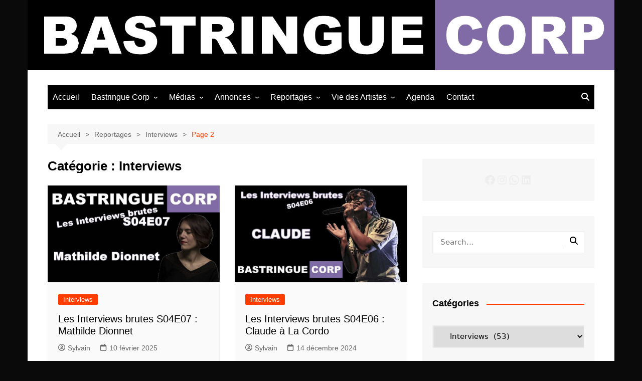

--- FILE ---
content_type: text/html; charset=UTF-8
request_url: https://bastringue.fr/category/reportages/interviews/page/2
body_size: 32747
content:
		<!doctype html>
		<html lang="fr-FR">
				<head>
			<meta charset="UTF-8">
			<meta name="viewport" content="width=device-width, initial-scale=1">
			<link rel="profile" href="https://gmpg.org/xfn/11">
			<style id="jetpack-boost-critical-css">@media all{:root{--tec-spacer-0:4px;--tec-spacer-3:16px;--tec-spacer-5:24px;--tec-spacer-7:32px;--tec-spacer-11:64px;--tec-color-text-primary:#141827;--tec-color-text-secondary:#5d5d5d}.tribe-common{-webkit-font-smoothing:antialiased;-moz-osx-font-smoothing:grayscale;font-smoothing:antialiased}.tribe-common *{box-sizing:border-box}.tribe-common article,.tribe-common header{display:block}.tribe-common a,.tribe-common article,.tribe-common div,.tribe-common h2,.tribe-common h3,.tribe-common header,.tribe-common span,.tribe-common time{border:0;margin:0;padding:0}.tribe-common .tribe-common-g-col{min-width:0;width:100%}.tribe-common .tribe-common-g-row{display:flex;flex-wrap:wrap}.tribe-events-widget{margin-bottom:var(--tec-spacer-7)}.tribe-events-widget .tribe-events-widget-events-list__header{margin-bottom:var(--tec-spacer-5)}.tribe-events-widget .tribe-events-widget-events-list__event-row{flex-wrap:nowrap;margin-bottom:var(--tec-spacer-3)}.tribe-events-widget .tribe-events-widget-events-list__event-row:last-child{margin-bottom:0}.tribe-events-widget .tribe-events-widget-events-list__event-date-tag{flex:none;position:relative;width:var(--tec-spacer-11)}.tribe-events-widget .tribe-events-widget-events-list__event-date-tag-datetime{display:flex;flex-direction:column;height:100%;text-align:center}.tribe-events-widget .tribe-events-widget-events-list__event-date-tag-daynum,.tribe-events-widget .tribe-events-widget-events-list__event-date-tag-month{margin-bottom:calc(var(--tec-spacer-0)*-1)}.tribe-events-widget .tribe-events-widget-events-list__event-datetime-wrapper{margin-bottom:var(--tec-spacer-0)}}@media all{:root{--tec-font-family-sans-serif:"Helvetica Neue",Helvetica,-apple-system,BlinkMacSystemFont,Roboto,Arial,sans-serif;--tec-font-weight-regular:400;--tec-font-weight-bold:700;--tec-font-size-0:11px;--tec-font-size-1:12px;--tec-font-size-2:14px;--tec-font-size-3:16px;--tec-font-size-7:24px;--tec-line-height-0:1.38;--tec-line-height-1:1.42;--tec-line-height-2:1.5;--tec-line-height-3:1.62}.tribe-common a{background-color:initial;-webkit-text-decoration-skip:objects}.tribe-common h2,.tribe-common h3{font-weight:400;text-rendering:optimizelegibility}.tribe-common a{color:var(--tec-color-text-primary);outline:0;-webkit-text-decoration:none;text-decoration:none}.tribe-common .tribe-common-anchor-thin{border-bottom:1px solid #0000}.tribe-common .tribe-common-b2{color:var(--tec-color-text-primary);font-family:var(--tec-font-family-sans-serif);font-size:var(--tec-font-size-1);font-weight:var(--tec-font-weight-regular);line-height:var(--tec-line-height-0)}.tribe-common .tribe-common-h2{color:var(--tec-color-text-primary);font-family:var(--tec-font-family-sans-serif);font-size:var(--tec-font-size-7);font-weight:var(--tec-font-weight-bold);line-height:var(--tec-line-height-1);text-transform:none}.tribe-common .tribe-common-h6{color:var(--tec-color-text-primary);font-family:var(--tec-font-family-sans-serif);font-weight:var(--tec-font-weight-bold);line-height:var(--tec-line-height-2);text-transform:none}.tribe-common .tribe-common-h6{font-size:var(--tec-font-size-3)}.tribe-common .tribe-common-h7{font-size:var(--tec-font-size-2);line-height:var(--tec-line-height-3)}.tribe-common .tribe-common-h7{color:var(--tec-color-text-primary);font-family:var(--tec-font-family-sans-serif);font-weight:var(--tec-font-weight-bold);text-transform:none}.tribe-common .tribe-common-h--alt{font-weight:var(--tec-font-weight-regular)}.tribe-events-widget .tribe-events-widget-events-list__header{margin-bottom:var(--tec-spacer-5)}.tribe-events-widget .tribe-events-widget-events-list__event-date-tag-month{color:var(--tec-color-text-primary);color:var(--tec-color-text-secondary);font-family:var(--tec-font-family-sans-serif);font-size:var(--tec-font-size-0);font-weight:var(--tec-font-weight-regular);line-height:var(--tec-line-height-2);text-transform:uppercase}.tribe-events-widget .tribe-events-widget-events-list__event-title{color:var(--tec-color-text-events-title-widget-list)}}@media all{ul{box-sizing:border-box}.wp-block-social-links{background:0 0;box-sizing:border-box;margin-left:0;padding-left:0;padding-right:0;text-indent:0}.wp-block-social-links .wp-social-link a{border-bottom:0;box-shadow:none;text-decoration:none}.wp-block-social-links .wp-social-link svg{height:1em;width:1em}.wp-block-social-links{font-size:24px}.wp-block-social-links.aligncenter{display:flex;justify-content:center}.wp-block-social-link{border-radius:9999px;display:block}.wp-block-social-link{height:auto}.wp-block-social-link a{align-items:center;display:flex;line-height:0}.wp-block-social-links .wp-block-social-link.wp-social-link{display:inline-block;margin:0;padding:0}.wp-block-social-links .wp-block-social-link.wp-social-link .wp-block-social-link-anchor,.wp-block-social-links .wp-block-social-link.wp-social-link .wp-block-social-link-anchor svg{color:currentColor;fill:currentColor}:where(.wp-block-social-links:not(.is-style-logos-only)) .wp-social-link{background-color:#f0f0f0;color:#444}:where(.wp-block-social-links:not(.is-style-logos-only)) .wp-social-link-facebook{background-color:#0866ff;color:#fff}:where(.wp-block-social-links:not(.is-style-logos-only)) .wp-social-link-instagram{background-color:#f00075;color:#fff}:where(.wp-block-social-links:not(.is-style-logos-only)) .wp-social-link-linkedin{background-color:#0d66c2;color:#fff}:where(.wp-block-social-links:not(.is-style-logos-only)) .wp-social-link-whatsapp{background-color:#25d366;color:#fff}.wp-block-social-links.is-style-pill-shape .wp-social-link{width:auto}:root :where(.wp-block-social-links .wp-social-link a){padding:.25em}:root :where(.wp-block-social-links.is-style-pill-shape .wp-social-link a){padding-left:.6666666667em;padding-right:.6666666667em}.aligncenter{clear:both}.screen-reader-text{border:0;clip-path:inset(50%);height:1px;margin:-1px;overflow:hidden;padding:0;position:absolute;width:1px;word-wrap:normal!important}:where(figure){margin:0 0 1em}*{-webkit-font-smoothing:antialiased;-moz-osx-font-smoothing:grayscale;-webkit-box-sizing:border-box;box-sizing:border-box;margin:0;padding:0}:root{font-size:16px}html{-webkit-text-size-adjust:100%;-ms-text-size-adjust:100%;-ms-overflow-style:scrollbar;font-family:sans-serif;font-size:100%;line-height:1.15}@-ms-viewport{width:device-width}body,html{-webkit-font-smoothing:antialiased;-moz-osx-font-smoothing:grayscale}body{-moz-word-wrap:break-word;-webkit-word-wrap:break-word;-ms-word-wrap:break-word;word-wrap:break-word;color:#010101;font-family:Muli,sans-serif;font-size:1rem;font-weight:400;letter-spacing:0;line-height:1.6;margin:0;padding:0;vertical-align:baseline}article,aside,figure,header,main,nav,section{display:block}ul{list-style:disc}ul{margin:0 0 20px 50px;padding:0}ul ul{margin:10px 0 0 40px}p{margin:0 0 20px}a{color:#010101;text-decoration:none}h1,h2,h3{-webkit-font-smoothing:antialiased;-moz-osx-font-smoothing:grayscale;font-family:Roboto,sans-serif;font-weight:700;letter-spacing:0;line-height:1.2;margin-bottom:20px}h1{font-size:38px;line-height:1.1}h2{font-size:32px;line-height:1.2}h3{font-size:26px;line-height:1.3}.post_title h2{margin-bottom:0}form{display:block}label{font-size:15px;font-weight:700}label{margin:0 0 10px}input[type=search]{border:1px solid #eee;border-radius:0;-webkit-box-shadow:inset 1px 1px 3px #f6f6f6;box-shadow:inset 1px 1px 3px #f6f6f6;display:block;font-family:-apple-system,BlinkMacSystemFont,Noto Sans,"system-ui",Segoe UI,Roboto,Helvetica,Arial,sans-serif,Apple Color Emoji,Segoe UI Emoji,Segoe UI Symbol;font-size:15px;height:auto;margin:0;max-width:100%;padding:12px 15px;width:100%}input::-webkit-input-placeholder{line-height:normal}input:-ms-input-placeholder{line-height:normal}input::-moz-placeholder{line-height:normal}input[type=search]::-webkit-search-cancel-button,input[type=search]::-webkit-search-results-button{display:none}button{-webkit-appearance:none;-moz-appearance:none;background-color:#ff3d00;border:none;border-radius:2px;color:#fff;display:inline-block;font-family:Muli,sans-serif;font-size:16px;font-weight:400;height:auto;line-height:1;opacity:1;padding:13px 30px;text-align:center;text-decoration:none}select{border:1px solid #eee;-webkit-box-shadow:inset 1px 1px 3px #f6f6f6;box-shadow:inset 1px 1px 3px #f6f6f6;font-family:-apple-system,BlinkMacSystemFont,Noto Sans,"system-ui",Segoe UI,Roboto,Helvetica,Arial,sans-serif,Apple Color Emoji,Segoe UI Emoji,Segoe UI Symbol;height:auto;padding:12px 15px;position:relative}select{font-size:15px;margin:0;max-width:100%;width:100%}img{border-style:none;height:auto;max-width:100%;vertical-align:middle}figure{margin:0;padding:0;position:relative}svg:not(:root){overflow:hidden}.aligncenter{float:none;margin-left:auto;margin-right:auto;text-align:center}.row{display:-ms-flexbox;display:-webkit-box;display:flex;-ms-flex-wrap:wrap;flex-wrap:wrap;margin-left:-15px;margin-right:-15px}.cm-col-12,.cm-col-lg-4,.cm-col-lg-6,.cm-col-lg-8,.cm-col-md-6{padding-left:15px;padding-right:15px;position:relative;width:100%}.cm-col-12{-webkit-box-flex:0;-ms-flex:0 0 100%;flex:0 0 100%;max-width:100%}@media (min-width:768px){.cm-col-md-6{-webkit-box-flex:0;-ms-flex:0 0 50%;flex:0 0 50%;max-width:50%}}@media (min-width:992px){.cm-col-lg-4{-webkit-box-flex:0;-ms-flex:0 0 33.333333%;flex:0 0 33.333333%;max-width:33.333333%}.cm-col-lg-6{-webkit-box-flex:0;-ms-flex:0 0 50%;flex:0 0 50%;max-width:50%}.cm-col-lg-8{-webkit-box-flex:0;-ms-flex:0 0 66.666667%;flex:0 0 66.666667%;max-width:66.666667%}}.entry_cats{margin-bottom:10px}.entry_cats ul.post-categories{list-style:none;margin:0}.entry_cats ul.post-categories li{display:inline-block;margin-bottom:5px;margin-right:5px}.entry_cats ul.post-categories li a{background-color:#ff3d00;border-radius:2px;-webkit-border-radius:2px;-moz-border-radius:2px;color:#fff;display:inline-block;font-size:13px;line-height:1;padding:4px 10px}.cm-post-meta{margin-top:5px}ul.post_meta{list-style:none;margin:0}ul.post_meta li{display:inline-block;font-size:14px;margin-bottom:0;margin-right:15px}ul.post_meta li a{color:#666;display:-webkit-box;display:-ms-flexbox;display:flex;-ms-flex-wrap:nowrap;flex-wrap:nowrap;font-size:14px}ul.post_meta li a{-webkit-box-align:center;-ms-flex-align:center;align-items:center}ul.post_meta li span.cm-meta-icon{line-height:1}ul.post_meta li a span.cm-meta-icon{margin-right:5px}ul.post_meta li span.cm-meta-icon svg{fill:#666;color:#666;height:14px;width:14px}.primary-navigation{line-height:normal;position:relative;width:100%;z-index:9900}.primary-navigation ul{margin:0;padding:0;text-align:left}.primary-navigation li{display:block;line-height:normal;list-style:none;margin:0;padding:0;position:relative;vertical-align:middle}.primary-navigation li a{-webkit-box-sizing:border-box;box-sizing:border-box;color:#777;display:block;font-size:15px;padding:8px 15px}.primary-navigation>ul>li{display:inline-block}.primary-navigation>ul>li>a{font-size:1rem;font-weight:400;padding:15px 10px}.primary-navigation ul li .sub-menu{clip:rect(1px,1px,1px,1px);display:block}.primary-navigation ul ul{background:#ddd;display:none;position:absolute;text-align:left;top:auto;width:220px;z-index:9900}.primary-navigation li li{display:block}@media only screen and (max-width:768px){.primary-navigation{display:block;overflow:hidden}.primary-navigation ul{display:none;position:relative}}.cm-container{margin:0 auto;max-width:1170px;padding-left:15px;padding-right:15px;position:relative;width:100%}.page-wrapper{background:#fff;margin:0 auto;position:relative;z-index:2}body.boxed .page-wrapper{max-width:1170px;width:100%}body.boxed .page-wrapper .cm-container{padding-left:40px;padding-right:40px}.mask{background:rgb(0 0 0/.2);bottom:0;left:0;position:absolute;right:0;top:0;z-index:9}.card_content{padding:30px 20px}.card{margin-bottom:30px;position:relative}.section-title{margin-bottom:25px;overflow:hidden;position:relative;text-align:left}.section-title h1{margin-bottom:20px;margin-top:0}.post_thumb{position:relative}.post_thumb figure{margin:0}.imghover{overflow:hidden;position:relative}.archive-container{padding:30px 0}.archive-container .content-entry{margin-top:0}.widget-title{margin-bottom:25px}.widget-title h2{margin-bottom:0;margin-top:0}.widget ul{list-style:none;margin:0;padding:0}.widget ul li{margin:0}.widget_search{display:block}.cm-search-form{-webkit-box-orient:horizontal;-webkit-box-direction:normal;-webkit-box-align:center;-ms-flex-align:center;align-items:center;display:-webkit-box;display:-ms-flexbox;display:flex;-ms-flex-direction:row;flex-direction:row;-ms-flex-wrap:wrap;flex-wrap:wrap;position:relative}.cm-search-form input[type=search]{padding-right:40px;width:100%}.cm-search-form .cm-submit-btn{background-color:#fff0;border:none;border-left:1px solid #eee;color:#010101;font-size:16px;height:22px;line-height:22px;margin:0;padding:0;position:absolute;right:4px;top:auto;width:35px;z-index:1}.cm-search-form .cm-submit-btn svg{fill:#010101;color:#010101;height:16px;width:16px}.top-header{background-color:#fff;box-shadow:0 2px 30px -5px rgb(0 0 0/.1);-webkit-box-shadow:0 2px 30px -5px rgb(0 0 0/.1);-moz-box-shadow:0 2px 30px -5px rgb(0 0 0/.1);-ms-box-shadow:0 2px 30px -5px rgb(0 0 0/.1);-o-box-shadow:0 2px 30px -5px rgb(0 0 0/.1);padding:10px 0}.logo-container{padding:30px 0}header .site-title{font-family:Roboto,sans-serif;font-size:28px;font-weight:700;line-height:1.2;margin-bottom:0}.primary-navigation ul li a{position:relative}.header-search-container{display:none;position:relative}.header-search-container .search-form-entry{background:#fff;border-top:3px solid #ff3d00;box-shadow:0 2px 6px rgb(0 0 0/.2);-webkit-box-shadow:0 2px 6px rgb(0 0 0/.2);-o-box-shadow:0 2px 6px rgb(0 0 0/.2);-ms-box-shadow:0 2px 6px rgb(0 0 0/.2);-moz-box-shadow:0 2px 6px rgb(0 0 0/.2);max-width:100%;overflow:auto;padding:20px;position:absolute;right:0;top:0;width:400px;z-index:1000}.cm_header-five .top-header{background-position:50%;background-repeat:no-repeat;background-size:cover;-webkit-box-shadow:none;box-shadow:none;padding:0;position:relative}.cm_header-five .top-header .logo-container{margin-bottom:30px;padding:70px 0;position:relative;text-align:center;z-index:10}.breadcrumb{background:rgb(0 0 0/.03);margin-top:30px;padding:7px 20px;position:relative}.breadcrumb ul{list-style:none;margin:0}.breadcrumb ul li{display:inline-block;margin:0}.breadcrumb ul li a{color:#666;display:inline-block;font-size:14px;letter-spacing:0;position:relative}.breadcrumb ul li a:after{content:">";padding:0 10px}.breadcrumb ul li:last-child{padding-right:0}.breadcrumb ul li:last-child a,.breadcrumb ul li:last-child span{color:#ff3d00}.breadcrumb ul li:last-child a:after{content:"";display:none}.breadcrumb:after{border-color:#fff0 #fff0 rgb(0 0 0/.03);border-style:solid;border-width:13px 12px;bottom:-26px;content:"";display:block;height:0;left:15px;position:absolute;-webkit-transform:rotate(-180deg);transform:rotate(-180deg);width:0;z-index:11}#toTop{background:#ff3d00;border:none;border-radius:2px;bottom:10px;color:#fff;display:none;font-size:16px;height:45px;padding:0;position:fixed;right:10px;width:45px;z-index:2}#toTop svg{fill:#fff;color:#fff}.sidebar-widget-area .widget{background-color:rgb(0 0 0/.03);margin-bottom:30px;overflow:hidden;padding:30px 20px}.sidebar-widget-area .widget .widget-title h2{display:inline-block;font-size:18px;font-weight:700;overflow:hidden;position:relative;width:100%}.sidebar-widget-area .widget .widget-title h2:after{background-color:#ff3d00;content:"";height:2px;margin-left:15px;position:absolute;top:50%;width:100%}.post-display-grid{margin-bottom:20px}.post-display-grid .card_content{background-color:rgb(0 0 0/.02);border:1px solid rgb(0 0 0/.03);padding:20px}.post-display-grid .card_content .entry_cats{margin-bottom:10px}.post-display-grid .card_content .post_title h2{font-size:20px}.post-display-grid .card_content .post_meta{margin-top:10px}.archive-description{margin-top:30px}.cm_archive_page .section-title h1{background:#fff0;color:#010101;display:block;font-size:26px;font-weight:700;margin-bottom:0}.screen-reader-text{clip:rect(1px,1px,1px,1px);word-wrap:normal!important;border:0;-webkit-clip-path:inset(50%);clip-path:inset(50%);height:1px;margin:-1px;overflow:hidden;padding:0;position:absolute!important;width:1px}.hentry{margin:0 0 1.5em}.content-entry{margin:1.5em 0 0}@media (max-width:1024px){body.boxed .page-wrapper .cm-container{padding-left:15px;padding-right:15px}.logo-container{padding:20px 0}}@media (max-width:992px){.cm-container{max-width:90%}.logo-container{padding:15px 0}.primary-navigation ul li a{font-size:15px}.primary-navigation>ul>li:first-child{padding-left:0;padding-right:0}.header-search-container form{left:0;right:auto;width:100%}body.right-sidebar .sidebar-widget-area{margin-top:30px}.cm-order-1-mobile-tablet{-webkit-box-ordinal-group:2;-ms-flex-order:1;order:1}.cm-order-2-mobile-tablet{-webkit-box-ordinal-group:3;-ms-flex-order:2;order:2}}@media (max-width:991px){.header-search-container .search-form-entry{left:0;right:auto;width:100%}}@media (max-width:768px){h1{font-size:28px}h2{font-size:26px}h3{font-size:24px}.archive-container{padding:30px 0}.cm-container{max-width:90%}.section-title{text-align:left}.grid-post-holder .card{margin-bottom:20px}body.cm-mobile-content-sidebar .sidebar-widget-area{margin-top:30px}}@media (max-width:576px){.cm-container{max-width:96%}header .site-title{font-size:26px}.cm_header-five .top-header .logo-container{padding:40px 0}.section-title{margin-bottom:20px}.archive-description{margin-top:30px}.breadcrumb{margin-bottom:0}.sidebar-widget-area .widget{margin-bottom:20px;padding:20px}.sidebar-widget-area .widget .widget-title{margin-bottom:20px}}}</style><title>Interviews &#8211; Page 2 &#8211; Bastringue Corp &#8211; Actualités Musicales</title>
<meta name='robots' content='max-image-preview:large' />
<link rel='dns-prefetch' href='//stats.wp.com' />
<link rel='dns-prefetch' href='//widgets.wp.com' />
<link rel='dns-prefetch' href='//s0.wp.com' />
<link rel='dns-prefetch' href='//0.gravatar.com' />
<link rel='dns-prefetch' href='//1.gravatar.com' />
<link rel='dns-prefetch' href='//2.gravatar.com' />
<link rel='preconnect' href='//c0.wp.com' />
<link rel="alternate" type="application/rss+xml" title="Bastringue Corp - Actualités Musicales &raquo; Flux" href="https://bastringue.fr/feed" />
<link rel="alternate" type="application/rss+xml" title="Bastringue Corp - Actualités Musicales &raquo; Flux des commentaires" href="https://bastringue.fr/comments/feed" />
<link rel="alternate" type="text/calendar" title="Bastringue Corp - Actualités Musicales &raquo; Flux iCal" href="https://bastringue.fr/evenements/?ical=1" />
<link rel="alternate" type="application/rss+xml" title="Bastringue Corp - Actualités Musicales &raquo; Flux de la catégorie Interviews" href="https://bastringue.fr/category/reportages/interviews/feed" />
<noscript><link rel='stylesheet' id='all-css-1705a2df8d86d0cf0c4be75b54e487b5' href='https://bastringue.fr/wp-content/boost-cache/static/58e1db7ebe.min.css' type='text/css' media='all' /></noscript><link data-media="all" onload="this.media=this.dataset.media; delete this.dataset.media; this.removeAttribute( &apos;onload&apos; );" rel='stylesheet' id='all-css-1705a2df8d86d0cf0c4be75b54e487b5' href='https://bastringue.fr/wp-content/boost-cache/static/58e1db7ebe.min.css' type='text/css' media="not all" />
<style id='wp-block-paragraph-inline-css'>
.is-small-text{font-size:.875em}.is-regular-text{font-size:1em}.is-large-text{font-size:2.25em}.is-larger-text{font-size:3em}.has-drop-cap:not(:focus):first-letter{float:left;font-size:8.4em;font-style:normal;font-weight:100;line-height:.68;margin:.05em .1em 0 0;text-transform:uppercase}body.rtl .has-drop-cap:not(:focus):first-letter{float:none;margin-left:.1em}p.has-drop-cap.has-background{overflow:hidden}:root :where(p.has-background){padding:1.25em 2.375em}:where(p.has-text-color:not(.has-link-color)) a{color:inherit}p.has-text-align-left[style*="writing-mode:vertical-lr"],p.has-text-align-right[style*="writing-mode:vertical-rl"]{rotate:180deg}
/*# sourceURL=https://bastringue.fr/wp-includes/blocks/paragraph/style.min.css */
</style>
<style id='wp-block-social-links-inline-css'>
.wp-block-social-links{background:none;box-sizing:border-box;margin-left:0;padding-left:0;padding-right:0;text-indent:0}.wp-block-social-links .wp-social-link a,.wp-block-social-links .wp-social-link a:hover{border-bottom:0;box-shadow:none;text-decoration:none}.wp-block-social-links .wp-social-link svg{height:1em;width:1em}.wp-block-social-links .wp-social-link span:not(.screen-reader-text){font-size:.65em;margin-left:.5em;margin-right:.5em}.wp-block-social-links.has-small-icon-size{font-size:16px}.wp-block-social-links,.wp-block-social-links.has-normal-icon-size{font-size:24px}.wp-block-social-links.has-large-icon-size{font-size:36px}.wp-block-social-links.has-huge-icon-size{font-size:48px}.wp-block-social-links.aligncenter{display:flex;justify-content:center}.wp-block-social-links.alignright{justify-content:flex-end}.wp-block-social-link{border-radius:9999px;display:block}@media not (prefers-reduced-motion){.wp-block-social-link{transition:transform .1s ease}}.wp-block-social-link{height:auto}.wp-block-social-link a{align-items:center;display:flex;line-height:0}.wp-block-social-link:hover{transform:scale(1.1)}.wp-block-social-links .wp-block-social-link.wp-social-link{display:inline-block;margin:0;padding:0}.wp-block-social-links .wp-block-social-link.wp-social-link .wp-block-social-link-anchor,.wp-block-social-links .wp-block-social-link.wp-social-link .wp-block-social-link-anchor svg,.wp-block-social-links .wp-block-social-link.wp-social-link .wp-block-social-link-anchor:active,.wp-block-social-links .wp-block-social-link.wp-social-link .wp-block-social-link-anchor:hover,.wp-block-social-links .wp-block-social-link.wp-social-link .wp-block-social-link-anchor:visited{color:currentColor;fill:currentColor}:where(.wp-block-social-links:not(.is-style-logos-only)) .wp-social-link{background-color:#f0f0f0;color:#444}:where(.wp-block-social-links:not(.is-style-logos-only)) .wp-social-link-amazon{background-color:#f90;color:#fff}:where(.wp-block-social-links:not(.is-style-logos-only)) .wp-social-link-bandcamp{background-color:#1ea0c3;color:#fff}:where(.wp-block-social-links:not(.is-style-logos-only)) .wp-social-link-behance{background-color:#0757fe;color:#fff}:where(.wp-block-social-links:not(.is-style-logos-only)) .wp-social-link-bluesky{background-color:#0a7aff;color:#fff}:where(.wp-block-social-links:not(.is-style-logos-only)) .wp-social-link-codepen{background-color:#1e1f26;color:#fff}:where(.wp-block-social-links:not(.is-style-logos-only)) .wp-social-link-deviantart{background-color:#02e49b;color:#fff}:where(.wp-block-social-links:not(.is-style-logos-only)) .wp-social-link-discord{background-color:#5865f2;color:#fff}:where(.wp-block-social-links:not(.is-style-logos-only)) .wp-social-link-dribbble{background-color:#e94c89;color:#fff}:where(.wp-block-social-links:not(.is-style-logos-only)) .wp-social-link-dropbox{background-color:#4280ff;color:#fff}:where(.wp-block-social-links:not(.is-style-logos-only)) .wp-social-link-etsy{background-color:#f45800;color:#fff}:where(.wp-block-social-links:not(.is-style-logos-only)) .wp-social-link-facebook{background-color:#0866ff;color:#fff}:where(.wp-block-social-links:not(.is-style-logos-only)) .wp-social-link-fivehundredpx{background-color:#000;color:#fff}:where(.wp-block-social-links:not(.is-style-logos-only)) .wp-social-link-flickr{background-color:#0461dd;color:#fff}:where(.wp-block-social-links:not(.is-style-logos-only)) .wp-social-link-foursquare{background-color:#e65678;color:#fff}:where(.wp-block-social-links:not(.is-style-logos-only)) .wp-social-link-github{background-color:#24292d;color:#fff}:where(.wp-block-social-links:not(.is-style-logos-only)) .wp-social-link-goodreads{background-color:#eceadd;color:#382110}:where(.wp-block-social-links:not(.is-style-logos-only)) .wp-social-link-google{background-color:#ea4434;color:#fff}:where(.wp-block-social-links:not(.is-style-logos-only)) .wp-social-link-gravatar{background-color:#1d4fc4;color:#fff}:where(.wp-block-social-links:not(.is-style-logos-only)) .wp-social-link-instagram{background-color:#f00075;color:#fff}:where(.wp-block-social-links:not(.is-style-logos-only)) .wp-social-link-lastfm{background-color:#e21b24;color:#fff}:where(.wp-block-social-links:not(.is-style-logos-only)) .wp-social-link-linkedin{background-color:#0d66c2;color:#fff}:where(.wp-block-social-links:not(.is-style-logos-only)) .wp-social-link-mastodon{background-color:#3288d4;color:#fff}:where(.wp-block-social-links:not(.is-style-logos-only)) .wp-social-link-medium{background-color:#000;color:#fff}:where(.wp-block-social-links:not(.is-style-logos-only)) .wp-social-link-meetup{background-color:#f6405f;color:#fff}:where(.wp-block-social-links:not(.is-style-logos-only)) .wp-social-link-patreon{background-color:#000;color:#fff}:where(.wp-block-social-links:not(.is-style-logos-only)) .wp-social-link-pinterest{background-color:#e60122;color:#fff}:where(.wp-block-social-links:not(.is-style-logos-only)) .wp-social-link-pocket{background-color:#ef4155;color:#fff}:where(.wp-block-social-links:not(.is-style-logos-only)) .wp-social-link-reddit{background-color:#ff4500;color:#fff}:where(.wp-block-social-links:not(.is-style-logos-only)) .wp-social-link-skype{background-color:#0478d7;color:#fff}:where(.wp-block-social-links:not(.is-style-logos-only)) .wp-social-link-snapchat{background-color:#fefc00;color:#fff;stroke:#000}:where(.wp-block-social-links:not(.is-style-logos-only)) .wp-social-link-soundcloud{background-color:#ff5600;color:#fff}:where(.wp-block-social-links:not(.is-style-logos-only)) .wp-social-link-spotify{background-color:#1bd760;color:#fff}:where(.wp-block-social-links:not(.is-style-logos-only)) .wp-social-link-telegram{background-color:#2aabee;color:#fff}:where(.wp-block-social-links:not(.is-style-logos-only)) .wp-social-link-threads{background-color:#000;color:#fff}:where(.wp-block-social-links:not(.is-style-logos-only)) .wp-social-link-tiktok{background-color:#000;color:#fff}:where(.wp-block-social-links:not(.is-style-logos-only)) .wp-social-link-tumblr{background-color:#011835;color:#fff}:where(.wp-block-social-links:not(.is-style-logos-only)) .wp-social-link-twitch{background-color:#6440a4;color:#fff}:where(.wp-block-social-links:not(.is-style-logos-only)) .wp-social-link-twitter{background-color:#1da1f2;color:#fff}:where(.wp-block-social-links:not(.is-style-logos-only)) .wp-social-link-vimeo{background-color:#1eb7ea;color:#fff}:where(.wp-block-social-links:not(.is-style-logos-only)) .wp-social-link-vk{background-color:#4680c2;color:#fff}:where(.wp-block-social-links:not(.is-style-logos-only)) .wp-social-link-wordpress{background-color:#3499cd;color:#fff}:where(.wp-block-social-links:not(.is-style-logos-only)) .wp-social-link-whatsapp{background-color:#25d366;color:#fff}:where(.wp-block-social-links:not(.is-style-logos-only)) .wp-social-link-x{background-color:#000;color:#fff}:where(.wp-block-social-links:not(.is-style-logos-only)) .wp-social-link-yelp{background-color:#d32422;color:#fff}:where(.wp-block-social-links:not(.is-style-logos-only)) .wp-social-link-youtube{background-color:red;color:#fff}:where(.wp-block-social-links.is-style-logos-only) .wp-social-link{background:none}:where(.wp-block-social-links.is-style-logos-only) .wp-social-link svg{height:1.25em;width:1.25em}:where(.wp-block-social-links.is-style-logos-only) .wp-social-link-amazon{color:#f90}:where(.wp-block-social-links.is-style-logos-only) .wp-social-link-bandcamp{color:#1ea0c3}:where(.wp-block-social-links.is-style-logos-only) .wp-social-link-behance{color:#0757fe}:where(.wp-block-social-links.is-style-logos-only) .wp-social-link-bluesky{color:#0a7aff}:where(.wp-block-social-links.is-style-logos-only) .wp-social-link-codepen{color:#1e1f26}:where(.wp-block-social-links.is-style-logos-only) .wp-social-link-deviantart{color:#02e49b}:where(.wp-block-social-links.is-style-logos-only) .wp-social-link-discord{color:#5865f2}:where(.wp-block-social-links.is-style-logos-only) .wp-social-link-dribbble{color:#e94c89}:where(.wp-block-social-links.is-style-logos-only) .wp-social-link-dropbox{color:#4280ff}:where(.wp-block-social-links.is-style-logos-only) .wp-social-link-etsy{color:#f45800}:where(.wp-block-social-links.is-style-logos-only) .wp-social-link-facebook{color:#0866ff}:where(.wp-block-social-links.is-style-logos-only) .wp-social-link-fivehundredpx{color:#000}:where(.wp-block-social-links.is-style-logos-only) .wp-social-link-flickr{color:#0461dd}:where(.wp-block-social-links.is-style-logos-only) .wp-social-link-foursquare{color:#e65678}:where(.wp-block-social-links.is-style-logos-only) .wp-social-link-github{color:#24292d}:where(.wp-block-social-links.is-style-logos-only) .wp-social-link-goodreads{color:#382110}:where(.wp-block-social-links.is-style-logos-only) .wp-social-link-google{color:#ea4434}:where(.wp-block-social-links.is-style-logos-only) .wp-social-link-gravatar{color:#1d4fc4}:where(.wp-block-social-links.is-style-logos-only) .wp-social-link-instagram{color:#f00075}:where(.wp-block-social-links.is-style-logos-only) .wp-social-link-lastfm{color:#e21b24}:where(.wp-block-social-links.is-style-logos-only) .wp-social-link-linkedin{color:#0d66c2}:where(.wp-block-social-links.is-style-logos-only) .wp-social-link-mastodon{color:#3288d4}:where(.wp-block-social-links.is-style-logos-only) .wp-social-link-medium{color:#000}:where(.wp-block-social-links.is-style-logos-only) .wp-social-link-meetup{color:#f6405f}:where(.wp-block-social-links.is-style-logos-only) .wp-social-link-patreon{color:#000}:where(.wp-block-social-links.is-style-logos-only) .wp-social-link-pinterest{color:#e60122}:where(.wp-block-social-links.is-style-logos-only) .wp-social-link-pocket{color:#ef4155}:where(.wp-block-social-links.is-style-logos-only) .wp-social-link-reddit{color:#ff4500}:where(.wp-block-social-links.is-style-logos-only) .wp-social-link-skype{color:#0478d7}:where(.wp-block-social-links.is-style-logos-only) .wp-social-link-snapchat{color:#fff;stroke:#000}:where(.wp-block-social-links.is-style-logos-only) .wp-social-link-soundcloud{color:#ff5600}:where(.wp-block-social-links.is-style-logos-only) .wp-social-link-spotify{color:#1bd760}:where(.wp-block-social-links.is-style-logos-only) .wp-social-link-telegram{color:#2aabee}:where(.wp-block-social-links.is-style-logos-only) .wp-social-link-threads{color:#000}:where(.wp-block-social-links.is-style-logos-only) .wp-social-link-tiktok{color:#000}:where(.wp-block-social-links.is-style-logos-only) .wp-social-link-tumblr{color:#011835}:where(.wp-block-social-links.is-style-logos-only) .wp-social-link-twitch{color:#6440a4}:where(.wp-block-social-links.is-style-logos-only) .wp-social-link-twitter{color:#1da1f2}:where(.wp-block-social-links.is-style-logos-only) .wp-social-link-vimeo{color:#1eb7ea}:where(.wp-block-social-links.is-style-logos-only) .wp-social-link-vk{color:#4680c2}:where(.wp-block-social-links.is-style-logos-only) .wp-social-link-whatsapp{color:#25d366}:where(.wp-block-social-links.is-style-logos-only) .wp-social-link-wordpress{color:#3499cd}:where(.wp-block-social-links.is-style-logos-only) .wp-social-link-x{color:#000}:where(.wp-block-social-links.is-style-logos-only) .wp-social-link-yelp{color:#d32422}:where(.wp-block-social-links.is-style-logos-only) .wp-social-link-youtube{color:red}.wp-block-social-links.is-style-pill-shape .wp-social-link{width:auto}:root :where(.wp-block-social-links .wp-social-link a){padding:.25em}:root :where(.wp-block-social-links.is-style-logos-only .wp-social-link a){padding:0}:root :where(.wp-block-social-links.is-style-pill-shape .wp-social-link a){padding-left:.6666666667em;padding-right:.6666666667em}.wp-block-social-links:not(.has-icon-color):not(.has-icon-background-color) .wp-social-link-snapchat .wp-block-social-link-label{color:#000}
/*# sourceURL=https://bastringue.fr/wp-includes/blocks/social-links/style.min.css */
</style>
<style id='global-styles-inline-css'>
:root{--wp--preset--aspect-ratio--square: 1;--wp--preset--aspect-ratio--4-3: 4/3;--wp--preset--aspect-ratio--3-4: 3/4;--wp--preset--aspect-ratio--3-2: 3/2;--wp--preset--aspect-ratio--2-3: 2/3;--wp--preset--aspect-ratio--16-9: 16/9;--wp--preset--aspect-ratio--9-16: 9/16;--wp--preset--color--black: #000000;--wp--preset--color--cyan-bluish-gray: #abb8c3;--wp--preset--color--white: #ffffff;--wp--preset--color--pale-pink: #f78da7;--wp--preset--color--vivid-red: #cf2e2e;--wp--preset--color--luminous-vivid-orange: #ff6900;--wp--preset--color--luminous-vivid-amber: #fcb900;--wp--preset--color--light-green-cyan: #7bdcb5;--wp--preset--color--vivid-green-cyan: #00d084;--wp--preset--color--pale-cyan-blue: #8ed1fc;--wp--preset--color--vivid-cyan-blue: #0693e3;--wp--preset--color--vivid-purple: #9b51e0;--wp--preset--gradient--vivid-cyan-blue-to-vivid-purple: linear-gradient(135deg,rgb(6,147,227) 0%,rgb(155,81,224) 100%);--wp--preset--gradient--light-green-cyan-to-vivid-green-cyan: linear-gradient(135deg,rgb(122,220,180) 0%,rgb(0,208,130) 100%);--wp--preset--gradient--luminous-vivid-amber-to-luminous-vivid-orange: linear-gradient(135deg,rgb(252,185,0) 0%,rgb(255,105,0) 100%);--wp--preset--gradient--luminous-vivid-orange-to-vivid-red: linear-gradient(135deg,rgb(255,105,0) 0%,rgb(207,46,46) 100%);--wp--preset--gradient--very-light-gray-to-cyan-bluish-gray: linear-gradient(135deg,rgb(238,238,238) 0%,rgb(169,184,195) 100%);--wp--preset--gradient--cool-to-warm-spectrum: linear-gradient(135deg,rgb(74,234,220) 0%,rgb(151,120,209) 20%,rgb(207,42,186) 40%,rgb(238,44,130) 60%,rgb(251,105,98) 80%,rgb(254,248,76) 100%);--wp--preset--gradient--blush-light-purple: linear-gradient(135deg,rgb(255,206,236) 0%,rgb(152,150,240) 100%);--wp--preset--gradient--blush-bordeaux: linear-gradient(135deg,rgb(254,205,165) 0%,rgb(254,45,45) 50%,rgb(107,0,62) 100%);--wp--preset--gradient--luminous-dusk: linear-gradient(135deg,rgb(255,203,112) 0%,rgb(199,81,192) 50%,rgb(65,88,208) 100%);--wp--preset--gradient--pale-ocean: linear-gradient(135deg,rgb(255,245,203) 0%,rgb(182,227,212) 50%,rgb(51,167,181) 100%);--wp--preset--gradient--electric-grass: linear-gradient(135deg,rgb(202,248,128) 0%,rgb(113,206,126) 100%);--wp--preset--gradient--midnight: linear-gradient(135deg,rgb(2,3,129) 0%,rgb(40,116,252) 100%);--wp--preset--font-size--small: 16px;--wp--preset--font-size--medium: 28px;--wp--preset--font-size--large: 32px;--wp--preset--font-size--x-large: 42px;--wp--preset--font-size--larger: 38px;--wp--preset--spacing--20: 0.44rem;--wp--preset--spacing--30: 0.67rem;--wp--preset--spacing--40: 1rem;--wp--preset--spacing--50: 1.5rem;--wp--preset--spacing--60: 2.25rem;--wp--preset--spacing--70: 3.38rem;--wp--preset--spacing--80: 5.06rem;--wp--preset--shadow--natural: 6px 6px 9px rgba(0, 0, 0, 0.2);--wp--preset--shadow--deep: 12px 12px 50px rgba(0, 0, 0, 0.4);--wp--preset--shadow--sharp: 6px 6px 0px rgba(0, 0, 0, 0.2);--wp--preset--shadow--outlined: 6px 6px 0px -3px rgb(255, 255, 255), 6px 6px rgb(0, 0, 0);--wp--preset--shadow--crisp: 6px 6px 0px rgb(0, 0, 0);}:where(.is-layout-flex){gap: 0.5em;}:where(.is-layout-grid){gap: 0.5em;}body .is-layout-flex{display: flex;}.is-layout-flex{flex-wrap: wrap;align-items: center;}.is-layout-flex > :is(*, div){margin: 0;}body .is-layout-grid{display: grid;}.is-layout-grid > :is(*, div){margin: 0;}:where(.wp-block-columns.is-layout-flex){gap: 2em;}:where(.wp-block-columns.is-layout-grid){gap: 2em;}:where(.wp-block-post-template.is-layout-flex){gap: 1.25em;}:where(.wp-block-post-template.is-layout-grid){gap: 1.25em;}.has-black-color{color: var(--wp--preset--color--black) !important;}.has-cyan-bluish-gray-color{color: var(--wp--preset--color--cyan-bluish-gray) !important;}.has-white-color{color: var(--wp--preset--color--white) !important;}.has-pale-pink-color{color: var(--wp--preset--color--pale-pink) !important;}.has-vivid-red-color{color: var(--wp--preset--color--vivid-red) !important;}.has-luminous-vivid-orange-color{color: var(--wp--preset--color--luminous-vivid-orange) !important;}.has-luminous-vivid-amber-color{color: var(--wp--preset--color--luminous-vivid-amber) !important;}.has-light-green-cyan-color{color: var(--wp--preset--color--light-green-cyan) !important;}.has-vivid-green-cyan-color{color: var(--wp--preset--color--vivid-green-cyan) !important;}.has-pale-cyan-blue-color{color: var(--wp--preset--color--pale-cyan-blue) !important;}.has-vivid-cyan-blue-color{color: var(--wp--preset--color--vivid-cyan-blue) !important;}.has-vivid-purple-color{color: var(--wp--preset--color--vivid-purple) !important;}.has-black-background-color{background-color: var(--wp--preset--color--black) !important;}.has-cyan-bluish-gray-background-color{background-color: var(--wp--preset--color--cyan-bluish-gray) !important;}.has-white-background-color{background-color: var(--wp--preset--color--white) !important;}.has-pale-pink-background-color{background-color: var(--wp--preset--color--pale-pink) !important;}.has-vivid-red-background-color{background-color: var(--wp--preset--color--vivid-red) !important;}.has-luminous-vivid-orange-background-color{background-color: var(--wp--preset--color--luminous-vivid-orange) !important;}.has-luminous-vivid-amber-background-color{background-color: var(--wp--preset--color--luminous-vivid-amber) !important;}.has-light-green-cyan-background-color{background-color: var(--wp--preset--color--light-green-cyan) !important;}.has-vivid-green-cyan-background-color{background-color: var(--wp--preset--color--vivid-green-cyan) !important;}.has-pale-cyan-blue-background-color{background-color: var(--wp--preset--color--pale-cyan-blue) !important;}.has-vivid-cyan-blue-background-color{background-color: var(--wp--preset--color--vivid-cyan-blue) !important;}.has-vivid-purple-background-color{background-color: var(--wp--preset--color--vivid-purple) !important;}.has-black-border-color{border-color: var(--wp--preset--color--black) !important;}.has-cyan-bluish-gray-border-color{border-color: var(--wp--preset--color--cyan-bluish-gray) !important;}.has-white-border-color{border-color: var(--wp--preset--color--white) !important;}.has-pale-pink-border-color{border-color: var(--wp--preset--color--pale-pink) !important;}.has-vivid-red-border-color{border-color: var(--wp--preset--color--vivid-red) !important;}.has-luminous-vivid-orange-border-color{border-color: var(--wp--preset--color--luminous-vivid-orange) !important;}.has-luminous-vivid-amber-border-color{border-color: var(--wp--preset--color--luminous-vivid-amber) !important;}.has-light-green-cyan-border-color{border-color: var(--wp--preset--color--light-green-cyan) !important;}.has-vivid-green-cyan-border-color{border-color: var(--wp--preset--color--vivid-green-cyan) !important;}.has-pale-cyan-blue-border-color{border-color: var(--wp--preset--color--pale-cyan-blue) !important;}.has-vivid-cyan-blue-border-color{border-color: var(--wp--preset--color--vivid-cyan-blue) !important;}.has-vivid-purple-border-color{border-color: var(--wp--preset--color--vivid-purple) !important;}.has-vivid-cyan-blue-to-vivid-purple-gradient-background{background: var(--wp--preset--gradient--vivid-cyan-blue-to-vivid-purple) !important;}.has-light-green-cyan-to-vivid-green-cyan-gradient-background{background: var(--wp--preset--gradient--light-green-cyan-to-vivid-green-cyan) !important;}.has-luminous-vivid-amber-to-luminous-vivid-orange-gradient-background{background: var(--wp--preset--gradient--luminous-vivid-amber-to-luminous-vivid-orange) !important;}.has-luminous-vivid-orange-to-vivid-red-gradient-background{background: var(--wp--preset--gradient--luminous-vivid-orange-to-vivid-red) !important;}.has-very-light-gray-to-cyan-bluish-gray-gradient-background{background: var(--wp--preset--gradient--very-light-gray-to-cyan-bluish-gray) !important;}.has-cool-to-warm-spectrum-gradient-background{background: var(--wp--preset--gradient--cool-to-warm-spectrum) !important;}.has-blush-light-purple-gradient-background{background: var(--wp--preset--gradient--blush-light-purple) !important;}.has-blush-bordeaux-gradient-background{background: var(--wp--preset--gradient--blush-bordeaux) !important;}.has-luminous-dusk-gradient-background{background: var(--wp--preset--gradient--luminous-dusk) !important;}.has-pale-ocean-gradient-background{background: var(--wp--preset--gradient--pale-ocean) !important;}.has-electric-grass-gradient-background{background: var(--wp--preset--gradient--electric-grass) !important;}.has-midnight-gradient-background{background: var(--wp--preset--gradient--midnight) !important;}.has-small-font-size{font-size: var(--wp--preset--font-size--small) !important;}.has-medium-font-size{font-size: var(--wp--preset--font-size--medium) !important;}.has-large-font-size{font-size: var(--wp--preset--font-size--large) !important;}.has-x-large-font-size{font-size: var(--wp--preset--font-size--x-large) !important;}
/*# sourceURL=global-styles-inline-css */
</style>

<style id='wp-img-auto-sizes-contain-inline-css'>
img:is([sizes=auto i],[sizes^="auto," i]){contain-intrinsic-size:3000px 1500px}
/*# sourceURL=wp-img-auto-sizes-contain-inline-css */
</style>
<style id='wp-emoji-styles-inline-css'>

	img.wp-smiley, img.emoji {
		display: inline !important;
		border: none !important;
		box-shadow: none !important;
		height: 1em !important;
		width: 1em !important;
		margin: 0 0.07em !important;
		vertical-align: -0.1em !important;
		background: none !important;
		padding: 0 !important;
	}
/*# sourceURL=wp-emoji-styles-inline-css */
</style>
<style id='classic-theme-styles-inline-css'>
/*! This file is auto-generated */
.wp-block-button__link{color:#fff;background-color:#32373c;border-radius:9999px;box-shadow:none;text-decoration:none;padding:calc(.667em + 2px) calc(1.333em + 2px);font-size:1.125em}.wp-block-file__button{background:#32373c;color:#fff;text-decoration:none}
/*# sourceURL=/wp-includes/css/classic-themes.min.css */
</style>
<script data-jetpack-boost="ignore" type="text/javascript" src="https://bastringue.fr/wp-includes/js/jquery/jquery.min.js?ver=3.7.1" id="jquery-core-js"></script>

<link rel="https://api.w.org/" href="https://bastringue.fr/wp-json/" /><link rel="alternate" title="JSON" type="application/json" href="https://bastringue.fr/wp-json/wp/v2/categories/12" /><link rel="EditURI" type="application/rsd+xml" title="RSD" href="https://bastringue.fr/xmlrpc.php?rsd" />
<meta name="tec-api-version" content="v1"><meta name="tec-api-origin" content="https://bastringue.fr"><link rel="alternate" href="https://bastringue.fr/wp-json/tribe/events/v1/" />	<style>img#wpstats{display:none}</style>
		<style>a:hover{text-decoration:none !important;}button,input[type="button"],input[type="reset"],input[type="submit"],.primary-navigation > ul > li.home-btn,.cm_header_lay_three .primary-navigation > ul > li.home-btn,.news_ticker_wrap .ticker_head,#toTop,.section-title h2::after,.sidebar-widget-area .widget .widget-title h2::after,.footer-widget-container .widget .widget-title h2::after,#comments div#respond h3#reply-title::after,#comments h2.comments-title:after,.post_tags a,.owl-carousel .owl-nav button.owl-prev,.owl-carousel .owl-nav button.owl-next,.cm_author_widget .author-detail-link a,.error_foot form input[type="submit"],.widget_search form input[type="submit"],.header-search-container input[type="submit"],.trending_widget_carousel .owl-dots button.owl-dot,.pagination .page-numbers.current,.post-navigation .nav-links .nav-previous a,.post-navigation .nav-links .nav-next a,#comments form input[type="submit"],footer .widget.widget_search form input[type="submit"]:hover,.widget_product_search .woocommerce-product-search button[type="submit"],.woocommerce ul.products li.product .button,.woocommerce .woocommerce-pagination ul.page-numbers li span.current,.woocommerce .product div.summary .cart button.single_add_to_cart_button,.woocommerce .product div.woocommerce-tabs div.panel #reviews #review_form_wrapper .comment-form p.form-submit .submit,.woocommerce .product section.related > h2::after,.woocommerce .cart .button:hover,.woocommerce .cart .button:focus,.woocommerce .cart input.button:hover,.woocommerce .cart input.button:focus,.woocommerce #respond input#submit:hover,.woocommerce #respond input#submit:focus,.woocommerce button.button:hover,.woocommerce button.button:focus,.woocommerce input.button:hover,.woocommerce input.button:focus,.woocommerce #respond input#submit.alt:hover,.woocommerce a.button.alt:hover,.woocommerce button.button.alt:hover,.woocommerce input.button.alt:hover,.woocommerce a.remove:hover,.woocommerce-account .woocommerce-MyAccount-navigation ul li.is-active a,.woocommerce a.button:hover,.woocommerce a.button:focus,.widget_product_tag_cloud .tagcloud a:hover,.widget_product_tag_cloud .tagcloud a:focus,.woocommerce .widget_price_filter .price_slider_wrapper .ui-slider .ui-slider-handle,.error_page_top_portion,.primary-navigation ul li a span.menu-item-description{background-color:#FF3D00}a:hover,.post_title h2 a:hover,.post_title h2 a:focus,.post_meta li a:hover,.post_meta li a:focus,ul.social-icons li a[href*=".com"]:hover::before,.ticker_carousel .owl-nav button.owl-prev i,.ticker_carousel .owl-nav button.owl-next i,.news_ticker_wrap .ticker_items .item a:hover,.news_ticker_wrap .ticker_items .item a:focus,.cm_banner .post_title h2 a:hover,.cm_banner .post_meta li a:hover,.cm_middle_post_widget_one .post_title h2 a:hover,.cm_middle_post_widget_one .post_meta li a:hover,.cm_middle_post_widget_three .post_thumb .post-holder a:hover,.cm_middle_post_widget_three .post_thumb .post-holder a:focus,.cm_middle_post_widget_six .middle_widget_six_carousel .item .card .card_content a:hover,.cm_middle_post_widget_six .middle_widget_six_carousel .item .card .card_content a:focus,.cm_post_widget_twelve .card .post-holder a:hover,.cm_post_widget_twelve .card .post-holder a:focus,.cm_post_widget_seven .card .card_content a:hover,.cm_post_widget_seven .card .card_content a:focus,.copyright_section a:hover,.footer_nav ul li a:hover,.breadcrumb ul li:last-child span,.pagination .page-numbers:hover,#comments ol.comment-list li article footer.comment-meta .comment-metadata span.edit-link a:hover,#comments ol.comment-list li article .reply a:hover,.social-share ul li a:hover,ul.social-icons li a:hover,ul.social-icons li a:focus,.woocommerce ul.products li.product a:hover,.woocommerce ul.products li.product .price,.woocommerce .woocommerce-pagination ul.page-numbers li a.page-numbers:hover,.woocommerce div.product p.price,.woocommerce div.product span.price,.video_section .video_details .post_title h2 a:hover,.primary-navigation.dark li a:hover,footer .footer_inner a:hover,.footer-widget-container ul.post_meta li:hover span,.footer-widget-container ul.post_meta li:hover a,ul.post_meta li a:hover,.cm-post-widget-two .big-card .post-holder .post_title h2 a:hover,.cm-post-widget-two .big-card .post_meta li a:hover,.copyright_section .copyrights a,.breadcrumb ul li a:hover,.breadcrumb ul li a:hover span{color:#FF3D00}.ticker_carousel .owl-nav button.owl-prev,.ticker_carousel .owl-nav button.owl-next,.error_foot form input[type="submit"],.widget_search form input[type="submit"],.pagination .page-numbers:hover,#comments form input[type="submit"],.social-share ul li a:hover,.header-search-container .search-form-entry,.widget_product_search .woocommerce-product-search button[type="submit"],.woocommerce .woocommerce-pagination ul.page-numbers li span.current,.woocommerce .woocommerce-pagination ul.page-numbers li a.page-numbers:hover,.woocommerce a.remove:hover,.ticker_carousel .owl-nav button.owl-prev:hover,.ticker_carousel .owl-nav button.owl-next:hover,footer .widget.widget_search form input[type="submit"]:hover,.trending_widget_carousel .owl-dots button.owl-dot,.the_content blockquote,.widget_tag_cloud .tagcloud a:hover{border-color:#FF3D00}.ticker_carousel.owl-carousel .owl-nav button:hover svg{color:#FF3D00;fill:#FF3D00;}header .mask{background-color:rgba(255,255,255,0.0001);}header.cm-header-style-one{background-image:url(https://bastringue.fr/wp-content/uploads/2024/10/Logo-Bastringue_Corp-1920x300-1.png);}.site-description{color:#000000;}body{font-family:Arial,sans-serif;font-weight:inherit;}h1,h2,h3,h4,h5,h6,.site-title{font-family:Arial,sans-serif;font-weight:inherit;}.entry_cats ul.post-categories li a{background-color:#FF3D00;color:#fff;}.entry_cats ul.post-categories li a:hover,.cm_middle_post_widget_six .middle_widget_six_carousel .item .card .card_content .entry_cats ul.post-categories li a:hover{background-color:#010101;color:#fff;}.the_content a{color:#FF3D00;}.the_content a:hover{color:#010101;}.post-display-grid .card_content .cm-post-excerpt{margin-top:15px;}</style><meta name="description" content="Articles traitant de Interviews écrits par Sylvain, Laurent, et Olivier" />
		<style type="text/css">
							.site-title,
				.site-description {
					position: absolute;
					clip: rect(1px, 1px, 1px, 1px);
				}
						</style>
		<style type="text/css" id="custom-background-css">
body.custom-background { background-color: #0a0a0a; }
</style>
	
<!-- Jetpack Open Graph Tags -->
<meta property="og:type" content="website" />
<meta property="og:title" content="Interviews &#8211; Page 2 &#8211; Bastringue Corp &#8211; Actualités Musicales" />
<meta property="og:url" content="https://bastringue.fr/category/reportages/interviews" />
<meta property="og:site_name" content="Bastringue Corp - Actualités Musicales" />
<meta property="og:image" content="https://bastringue.fr/wp-content/uploads/2024/09/favicon-512x512-2024.png" />
<meta property="og:image:width" content="512" />
<meta property="og:image:height" content="512" />
<meta property="og:image:alt" content="" />
<meta property="og:locale" content="fr_FR" />
<meta name="twitter:site" content="@BastringueCorp" />

<!-- End Jetpack Open Graph Tags -->
<link rel="icon" href="https://bastringue.fr/wp-content/uploads/2024/09/favicon-512x512-2024-150x150.png" sizes="32x32" />
<link rel="icon" href="https://bastringue.fr/wp-content/uploads/2024/09/favicon-512x512-2024-300x300.png" sizes="192x192" />
<link rel="apple-touch-icon" href="https://bastringue.fr/wp-content/uploads/2024/09/favicon-512x512-2024-300x300.png" />
<meta name="msapplication-TileImage" content="https://bastringue.fr/wp-content/uploads/2024/09/favicon-512x512-2024-300x300.png" />
		<style type="text/css" id="wp-custom-css">
			.cm_header-five .top-header { background-size: 100%, auto; }
		</style>
				</head>
				<body data-rsssl=1 class="archive paged category category-interviews category-12 custom-background wp-embed-responsive paged-2 category-paged-2 wp-theme-cream-magazine tribe-no-js hfeed cm-mobile-content-sidebar right-sidebar boxed">
						<a class="skip-link screen-reader-text" href="#content">Aller au contenu</a>
				<div class="page-wrapper">
		<header class="general-header cm_header-five">
			<div class="top-header" style="background-image: url(https://bastringue.fr/wp-content/uploads/2024/10/Logo-Bastringue_Corp-1920x300-1.png);">
				<div class="logo-container">
					<div class="logo">
								<span class="site-title"><a href="https://bastringue.fr/" rel="home">Bastringue Corp &#8211; Actualités Musicales</a></span>
							</div><!-- .logo -->
				</div><!-- .logo-container -->
		<div class="mask"></div><!-- .mask -->
	</div><!-- .top-header -->
	<div class="navigation-container">
		<div class="cm-container">
			<nav class="main-navigation">
				<div id="main-nav" class="primary-navigation">
					<ul id="menu-primary" class=""><li id="menu-item-15" class="menu-item menu-item-type-custom menu-item-object-custom menu-item-home menu-item-15"><a href="https://bastringue.fr/">Accueil</a></li>
<li id="menu-item-16" class="menu-item menu-item-type-post_type menu-item-object-page menu-item-has-children menu-item-16"><a href="https://bastringue.fr/a-propos-de">Bastringue Corp</a>
<ul class="sub-menu">
	<li id="menu-item-24461" class="menu-item menu-item-type-taxonomy menu-item-object-category menu-item-24461"><a href="https://bastringue.fr/category/editorial">Éditorial</a></li>
</ul>
</li>
<li id="menu-item-24452" class="menu-item menu-item-type-taxonomy menu-item-object-category menu-item-has-children menu-item-24452"><a href="https://bastringue.fr/category/medias">Médias</a>
<ul class="sub-menu">
	<li id="menu-item-24443" class="menu-item menu-item-type-taxonomy menu-item-object-category menu-item-24443"><a href="https://bastringue.fr/category/medias/videos">Vidéos / Singles</a></li>
	<li id="menu-item-24444" class="menu-item menu-item-type-taxonomy menu-item-object-category menu-item-24444"><a href="https://bastringue.fr/category/medias/albums">Albums / EP</a></li>
</ul>
</li>
<li id="menu-item-24445" class="menu-item menu-item-type-taxonomy menu-item-object-category menu-item-has-children menu-item-24445"><a href="https://bastringue.fr/category/annonces">Annonces</a>
<ul class="sub-menu">
	<li id="menu-item-24453" class="menu-item menu-item-type-taxonomy menu-item-object-category menu-item-24453"><a href="https://bastringue.fr/category/annonces/les-festivals">Les Festivals</a></li>
	<li id="menu-item-24454" class="menu-item menu-item-type-taxonomy menu-item-object-category menu-item-24454"><a href="https://bastringue.fr/category/annonces/les-concerts">Les Concerts</a></li>
</ul>
</li>
<li id="menu-item-24448" class="menu-item menu-item-type-taxonomy menu-item-object-category current-category-ancestor current-menu-ancestor current-menu-parent current-category-parent menu-item-has-children menu-item-24448"><a href="https://bastringue.fr/category/reportages">Reportages</a>
<ul class="sub-menu">
	<li id="menu-item-24455" class="menu-item menu-item-type-taxonomy menu-item-object-category menu-item-24455"><a href="https://bastringue.fr/category/reportages/live-reports">Live Reports</a></li>
	<li id="menu-item-24457" class="menu-item menu-item-type-taxonomy menu-item-object-category menu-item-24457"><a href="https://bastringue.fr/category/reportages/photographies">Photographies</a></li>
	<li id="menu-item-24456" class="menu-item menu-item-type-taxonomy menu-item-object-category current-menu-item menu-item-24456"><a href="https://bastringue.fr/category/reportages/interviews" aria-current="page">Interviews</a></li>
</ul>
</li>
<li id="menu-item-24458" class="menu-item menu-item-type-taxonomy menu-item-object-category menu-item-has-children menu-item-24458"><a href="https://bastringue.fr/category/vie-des-artistes">Vie des Artistes</a>
<ul class="sub-menu">
	<li id="menu-item-24459" class="menu-item menu-item-type-taxonomy menu-item-object-category menu-item-24459"><a href="https://bastringue.fr/category/vie-des-artistes/biographies">Biographies</a></li>
	<li id="menu-item-24460" class="menu-item menu-item-type-taxonomy menu-item-object-category menu-item-24460"><a href="https://bastringue.fr/category/vie-des-artistes/necro">Nécro</a></li>
</ul>
</li>
<li id="menu-item-7934" class="menu-item menu-item-type-post_type_archive menu-item-object-tribe_events menu-item-7934"><a href="https://bastringue.fr/evenements/">Agenda</a></li>
<li id="menu-item-18" class="menu-item menu-item-type-post_type menu-item-object-page menu-item-18"><a href="https://bastringue.fr/contact">Contact</a></li>
</ul>				</div><!-- #main-nav.primary-navigation -->
				<div class="header-search-container">
				<div class="search-form-entry">
					<form role="search" class="cm-search-form" method="get" action="https://bastringue.fr/"><input type="search" name="s" placeholder="Search..." value="" ><button type="submit" class="cm-submit-btn"><svg xmlns="http://www.w3.org/2000/svg" viewBox="0 0 512 512"><path d="M416 208c0 45.9-14.9 88.3-40 122.7L502.6 457.4c12.5 12.5 12.5 32.8 0 45.3s-32.8 12.5-45.3 0L330.7 376c-34.4 25.2-76.8 40-122.7 40C93.1 416 0 322.9 0 208S93.1 0 208 0S416 93.1 416 208zM208 352a144 144 0 1 0 0-288 144 144 0 1 0 0 288z"/></svg></button></form>				</div><!-- // search-form-entry -->
			</div><!-- .search-container -->
			</nav><!-- .main-navigation -->
		</div><!-- .cm-container -->
	</div><!-- .navigation-container -->
</header><!-- .general-header.cm_header-five -->
<div id="content" class="site-content">
	<div class="cm-container">
	<div class="inner-page-wrapper">
		<div id="primary" class="content-area">
			<main id="main" class="site-main">
				<div class="cm_archive_page">
								<div class="breadcrumb  default-breadcrumb">
				<nav role="navigation" aria-label="Fils d’Ariane" class="breadcrumb-trail breadcrumbs" itemprop="breadcrumb"><ul class="trail-items" itemscope itemtype="http://schema.org/BreadcrumbList"><meta name="numberOfItems" content="4" /><meta name="itemListOrder" content="Ascending" /><li itemprop="itemListElement" itemscope itemtype="http://schema.org/ListItem" class="trail-item trail-begin"><a href="https://bastringue.fr" rel="home" itemprop="item"><span itemprop="name">Accueil</span></a><meta itemprop="position" content="1" /></li><li itemprop="itemListElement" itemscope itemtype="http://schema.org/ListItem" class="trail-item"><a href="https://bastringue.fr/category/reportages" itemprop="item"><span itemprop="name">Reportages</span></a><meta itemprop="position" content="2" /></li><li itemprop="itemListElement" itemscope itemtype="http://schema.org/ListItem" class="trail-item"><a href="https://bastringue.fr/category/reportages/interviews" itemprop="item"><span itemprop="name">Interviews</span></a><meta itemprop="position" content="3" /></li><li itemprop="itemListElement" itemscope itemtype="http://schema.org/ListItem" class="trail-item trail-end"><a href="https://bastringue.fr/category/reportages/interviews/page/2" itemprop="item"><span itemprop="name">Page 2</span></a><meta itemprop="position" content="4" /></li></ul></nav>			</div>
								<div class="archive-container">
						<div class="row">
							<div class="cm-col-lg-8 cm-col-12 sticky_portion cm-order-1-mobile-tablet">
								<div class="content-entry">
																			<section class="list_page_iner">
											<div class="section-title">
												<h1>Catégorie : <span>Interviews</span></h1>											</div><!-- .section-title -->
											<div class="list_entry">
												<section class="post-display-grid">
													<div class="section_inner">
														<div class="row">
															<div class="cm-col-lg-6 cm-col-md-6 cm-col-12">
	<article id="post-22279" class="grid-post-holder post-22279 post type-post status-publish format-standard has-post-thumbnail hentry category-interviews tag-mathilde-dionnet">
		<div class="card">
							<div class="post_thumb">
							<a href="https://bastringue.fr/les-interviews-brutes-s04e07-mathilde-dionnet">
			<figure class="imghover">
				<img width="800" height="450" src="https://bastringue.fr/wp-content/uploads/2025/02/20250210-LIBS-S04E07-Mathilde-Dionnet-800x450.jpg" class="attachment-cream-magazine-thumbnail-2 size-cream-magazine-thumbnail-2 wp-post-image" alt="Les Interviews brutes S04E07 : Mathilde Dionnet" decoding="async" fetchpriority="high" srcset="https://bastringue.fr/wp-content/uploads/2025/02/20250210-LIBS-S04E07-Mathilde-Dionnet-800x450.jpg 800w, https://bastringue.fr/wp-content/uploads/2025/02/20250210-LIBS-S04E07-Mathilde-Dionnet-300x169.jpg 300w, https://bastringue.fr/wp-content/uploads/2025/02/20250210-LIBS-S04E07-Mathilde-Dionnet-768x432.jpg 768w, https://bastringue.fr/wp-content/uploads/2025/02/20250210-LIBS-S04E07-Mathilde-Dionnet.jpg 960w" sizes="(max-width: 800px) 100vw, 800px" data-attachment-id="22280" data-permalink="https://bastringue.fr/les-interviews-brutes-s04e07-mathilde-dionnet/20250210-libs-s04e07-mathilde-dionnet" data-orig-file="https://bastringue.fr/wp-content/uploads/2025/02/20250210-LIBS-S04E07-Mathilde-Dionnet.jpg" data-orig-size="960,540" data-comments-opened="0" data-image-meta="{&quot;aperture&quot;:&quot;0&quot;,&quot;credit&quot;:&quot;&quot;,&quot;camera&quot;:&quot;&quot;,&quot;caption&quot;:&quot;&quot;,&quot;created_timestamp&quot;:&quot;0&quot;,&quot;copyright&quot;:&quot;&quot;,&quot;focal_length&quot;:&quot;0&quot;,&quot;iso&quot;:&quot;0&quot;,&quot;shutter_speed&quot;:&quot;0&quot;,&quot;title&quot;:&quot;&quot;,&quot;orientation&quot;:&quot;0&quot;}" data-image-title="LIBS S04E07 &amp;#8211; Mathilde Dionnet" data-image-description="&lt;p&gt;LIBS S04E07 &amp;#8211; Mathilde Dionnet&lt;/p&gt;
" data-image-caption="&lt;p&gt;LIBS S04E07 &amp;#8211; Mathilde Dionnet&lt;/p&gt;
" data-medium-file="https://bastringue.fr/wp-content/uploads/2025/02/20250210-LIBS-S04E07-Mathilde-Dionnet-300x169.jpg" data-large-file="https://bastringue.fr/wp-content/uploads/2025/02/20250210-LIBS-S04E07-Mathilde-Dionnet.jpg" />			</figure>
		</a>
						</div>
							<div class="card_content">
								<div class="entry_cats">
					<ul class="post-categories">
	<li><a href="https://bastringue.fr/category/reportages/interviews" rel="category tag">Interviews</a></li></ul>				</div><!-- .entry_cats -->
								<div class="post_title">
					<h2><a href="https://bastringue.fr/les-interviews-brutes-s04e07-mathilde-dionnet">Les Interviews brutes S04E07 : Mathilde Dionnet</a></h2>
				</div><!-- .post_title -->
							<div class="cm-post-meta">
				<ul class="post_meta">
											<li class="post_author">
							<a href="https://bastringue.fr/author/yeuf">
								<span class="cm-meta-icon">
									<svg xmlns="http://www.w3.org/2000/svg" viewBox="0 0 512 512"><path d="M406.5 399.6C387.4 352.9 341.5 320 288 320l-64 0c-53.5 0-99.4 32.9-118.5 79.6C69.9 362.2 48 311.7 48 256C48 141.1 141.1 48 256 48s208 93.1 208 208c0 55.7-21.9 106.2-57.5 143.6zm-40.1 32.7C334.4 452.4 296.6 464 256 464s-78.4-11.6-110.5-31.7c7.3-36.7 39.7-64.3 78.5-64.3l64 0c38.8 0 71.2 27.6 78.5 64.3zM256 512A256 256 0 1 0 256 0a256 256 0 1 0 0 512zm0-272a40 40 0 1 1 0-80 40 40 0 1 1 0 80zm-88-40a88 88 0 1 0 176 0 88 88 0 1 0 -176 0z"/></svg>
								</span>
								Sylvain							</a>
						</li><!-- .post_author -->
												<li class="posted_date">
							<a href="https://bastringue.fr/les-interviews-brutes-s04e07-mathilde-dionnet">
								<span class="cm-meta-icon">
									<svg xmlns="http://www.w3.org/2000/svg" viewBox="0 0 448 512"><path d="M152 24c0-13.3-10.7-24-24-24s-24 10.7-24 24l0 40L64 64C28.7 64 0 92.7 0 128l0 16 0 48L0 448c0 35.3 28.7 64 64 64l320 0c35.3 0 64-28.7 64-64l0-256 0-48 0-16c0-35.3-28.7-64-64-64l-40 0 0-40c0-13.3-10.7-24-24-24s-24 10.7-24 24l0 40L152 64l0-40zM48 192l352 0 0 256c0 8.8-7.2 16-16 16L64 464c-8.8 0-16-7.2-16-16l0-256z"/></svg>
								</span>
								<time class="entry-date published" datetime="2025-02-10T21:38:18+01:00">10 février 2025</time>							</a>
						</li><!-- .posted_date -->
										</ul><!-- .post_meta -->
			</div><!-- .meta -->
			 
							</div><!-- .card_content -->
		</div><!-- .card -->
	</article><!-- #post-22279 -->
</div><!-- .col -->
<div class="cm-col-lg-6 cm-col-md-6 cm-col-12">
	<article id="post-21395" class="grid-post-holder post-21395 post type-post status-publish format-standard has-post-thumbnail hentry category-interviews tag-claude">
		<div class="card">
							<div class="post_thumb">
							<a href="https://bastringue.fr/les-interviews-brutes-s04e06-claude-a-la-cordo">
			<figure class="imghover">
				<img width="800" height="450" src="https://bastringue.fr/wp-content/uploads/2024/12/20241214-LIBS-S04E06-Claude-800x450.jpg" class="attachment-cream-magazine-thumbnail-2 size-cream-magazine-thumbnail-2 wp-post-image" alt="Les Interviews brutes S04E06 : Claude à La Cordo" decoding="async" srcset="https://bastringue.fr/wp-content/uploads/2024/12/20241214-LIBS-S04E06-Claude-800x450.jpg 800w, https://bastringue.fr/wp-content/uploads/2024/12/20241214-LIBS-S04E06-Claude-300x169.jpg 300w, https://bastringue.fr/wp-content/uploads/2024/12/20241214-LIBS-S04E06-Claude-768x432.jpg 768w, https://bastringue.fr/wp-content/uploads/2024/12/20241214-LIBS-S04E06-Claude.jpg 960w" sizes="(max-width: 800px) 100vw, 800px" data-attachment-id="21396" data-permalink="https://bastringue.fr/les-interviews-brutes-s04e06-claude-a-la-cordo/20241214-libs-s04e06-claude" data-orig-file="https://bastringue.fr/wp-content/uploads/2024/12/20241214-LIBS-S04E06-Claude.jpg" data-orig-size="960,540" data-comments-opened="0" data-image-meta="{&quot;aperture&quot;:&quot;0&quot;,&quot;credit&quot;:&quot;&quot;,&quot;camera&quot;:&quot;&quot;,&quot;caption&quot;:&quot;&quot;,&quot;created_timestamp&quot;:&quot;0&quot;,&quot;copyright&quot;:&quot;&quot;,&quot;focal_length&quot;:&quot;0&quot;,&quot;iso&quot;:&quot;0&quot;,&quot;shutter_speed&quot;:&quot;0&quot;,&quot;title&quot;:&quot;&quot;,&quot;orientation&quot;:&quot;1&quot;}" data-image-title="LIBS S04E06 &amp;#8211; Claude" data-image-description="&lt;p&gt;LIBS S04E06 &amp;#8211; Claude&lt;/p&gt;
" data-image-caption="&lt;p&gt;LIBS S04E06 &amp;#8211; Claude&lt;/p&gt;
" data-medium-file="https://bastringue.fr/wp-content/uploads/2024/12/20241214-LIBS-S04E06-Claude-300x169.jpg" data-large-file="https://bastringue.fr/wp-content/uploads/2024/12/20241214-LIBS-S04E06-Claude.jpg" />			</figure>
		</a>
						</div>
							<div class="card_content">
								<div class="entry_cats">
					<ul class="post-categories">
	<li><a href="https://bastringue.fr/category/reportages/interviews" rel="category tag">Interviews</a></li></ul>				</div><!-- .entry_cats -->
								<div class="post_title">
					<h2><a href="https://bastringue.fr/les-interviews-brutes-s04e06-claude-a-la-cordo">Les Interviews brutes S04E06 : Claude à La Cordo</a></h2>
				</div><!-- .post_title -->
							<div class="cm-post-meta">
				<ul class="post_meta">
											<li class="post_author">
							<a href="https://bastringue.fr/author/yeuf">
								<span class="cm-meta-icon">
									<svg xmlns="http://www.w3.org/2000/svg" viewBox="0 0 512 512"><path d="M406.5 399.6C387.4 352.9 341.5 320 288 320l-64 0c-53.5 0-99.4 32.9-118.5 79.6C69.9 362.2 48 311.7 48 256C48 141.1 141.1 48 256 48s208 93.1 208 208c0 55.7-21.9 106.2-57.5 143.6zm-40.1 32.7C334.4 452.4 296.6 464 256 464s-78.4-11.6-110.5-31.7c7.3-36.7 39.7-64.3 78.5-64.3l64 0c38.8 0 71.2 27.6 78.5 64.3zM256 512A256 256 0 1 0 256 0a256 256 0 1 0 0 512zm0-272a40 40 0 1 1 0-80 40 40 0 1 1 0 80zm-88-40a88 88 0 1 0 176 0 88 88 0 1 0 -176 0z"/></svg>
								</span>
								Sylvain							</a>
						</li><!-- .post_author -->
												<li class="posted_date">
							<a href="https://bastringue.fr/les-interviews-brutes-s04e06-claude-a-la-cordo">
								<span class="cm-meta-icon">
									<svg xmlns="http://www.w3.org/2000/svg" viewBox="0 0 448 512"><path d="M152 24c0-13.3-10.7-24-24-24s-24 10.7-24 24l0 40L64 64C28.7 64 0 92.7 0 128l0 16 0 48L0 448c0 35.3 28.7 64 64 64l320 0c35.3 0 64-28.7 64-64l0-256 0-48 0-16c0-35.3-28.7-64-64-64l-40 0 0-40c0-13.3-10.7-24-24-24s-24 10.7-24 24l0 40L152 64l0-40zM48 192l352 0 0 256c0 8.8-7.2 16-16 16L64 464c-8.8 0-16-7.2-16-16l0-256z"/></svg>
								</span>
								<time class="entry-date published" datetime="2024-12-14T21:01:19+01:00">14 décembre 2024</time>							</a>
						</li><!-- .posted_date -->
										</ul><!-- .post_meta -->
			</div><!-- .meta -->
			 
							</div><!-- .card_content -->
		</div><!-- .card -->
	</article><!-- #post-21395 -->
</div><!-- .col -->
<div class="cm-col-lg-6 cm-col-md-6 cm-col-12">
	<article id="post-20780" class="grid-post-holder post-20780 post type-post status-publish format-standard has-post-thumbnail hentry category-interviews tag-ange">
		<div class="card">
							<div class="post_thumb">
							<a href="https://bastringue.fr/aujourdhui-jai-croise-christian-decamps-ange">
			<figure class="imghover">
				<img width="800" height="450" src="https://bastringue.fr/wp-content/uploads/2024/11/20241118-Aujourdhui-jai-croise-Christian-Decamps-ANGE-800x450.jpg" class="attachment-cream-magazine-thumbnail-2 size-cream-magazine-thumbnail-2 wp-post-image" alt="Aujourd&rsquo;hui, j&rsquo;ai croisé : Christian Décamps (ANGE)" decoding="async" srcset="https://bastringue.fr/wp-content/uploads/2024/11/20241118-Aujourdhui-jai-croise-Christian-Decamps-ANGE-800x450.jpg 800w, https://bastringue.fr/wp-content/uploads/2024/11/20241118-Aujourdhui-jai-croise-Christian-Decamps-ANGE-300x169.jpg 300w, https://bastringue.fr/wp-content/uploads/2024/11/20241118-Aujourdhui-jai-croise-Christian-Decamps-ANGE-768x432.jpg 768w, https://bastringue.fr/wp-content/uploads/2024/11/20241118-Aujourdhui-jai-croise-Christian-Decamps-ANGE.jpg 960w" sizes="(max-width: 800px) 100vw, 800px" data-attachment-id="20782" data-permalink="https://bastringue.fr/aujourdhui-jai-croise-christian-decamps-ange/20241118-aujourdhui-jai-croise-christian-decamps-ange" data-orig-file="https://bastringue.fr/wp-content/uploads/2024/11/20241118-Aujourdhui-jai-croise-Christian-Decamps-ANGE.jpg" data-orig-size="960,540" data-comments-opened="0" data-image-meta="{&quot;aperture&quot;:&quot;0&quot;,&quot;credit&quot;:&quot;&quot;,&quot;camera&quot;:&quot;&quot;,&quot;caption&quot;:&quot;&quot;,&quot;created_timestamp&quot;:&quot;0&quot;,&quot;copyright&quot;:&quot;&quot;,&quot;focal_length&quot;:&quot;0&quot;,&quot;iso&quot;:&quot;0&quot;,&quot;shutter_speed&quot;:&quot;0&quot;,&quot;title&quot;:&quot;&quot;,&quot;orientation&quot;:&quot;1&quot;}" data-image-title="Aujourd&amp;rsquo;hui, j&amp;rsquo;ai croisé &amp;#8211; Christian Décamps (ANGE)" data-image-description="&lt;p&gt;Aujourd&amp;rsquo;hui, j&amp;rsquo;ai croisé &amp;#8211; Christian Décamps (ANGE)&lt;/p&gt;
" data-image-caption="&lt;p&gt;Aujourd&amp;rsquo;hui, j&amp;rsquo;ai croisé &amp;#8211; Christian Décamps (ANGE)&lt;/p&gt;
" data-medium-file="https://bastringue.fr/wp-content/uploads/2024/11/20241118-Aujourdhui-jai-croise-Christian-Decamps-ANGE-300x169.jpg" data-large-file="https://bastringue.fr/wp-content/uploads/2024/11/20241118-Aujourdhui-jai-croise-Christian-Decamps-ANGE.jpg" />			</figure>
		</a>
						</div>
							<div class="card_content">
								<div class="entry_cats">
					<ul class="post-categories">
	<li><a href="https://bastringue.fr/category/reportages/interviews" rel="category tag">Interviews</a></li></ul>				</div><!-- .entry_cats -->
								<div class="post_title">
					<h2><a href="https://bastringue.fr/aujourdhui-jai-croise-christian-decamps-ange">Aujourd&rsquo;hui, j&rsquo;ai croisé : Christian Décamps (ANGE)</a></h2>
				</div><!-- .post_title -->
							<div class="cm-post-meta">
				<ul class="post_meta">
											<li class="post_author">
							<a href="https://bastringue.fr/author/yeuf">
								<span class="cm-meta-icon">
									<svg xmlns="http://www.w3.org/2000/svg" viewBox="0 0 512 512"><path d="M406.5 399.6C387.4 352.9 341.5 320 288 320l-64 0c-53.5 0-99.4 32.9-118.5 79.6C69.9 362.2 48 311.7 48 256C48 141.1 141.1 48 256 48s208 93.1 208 208c0 55.7-21.9 106.2-57.5 143.6zm-40.1 32.7C334.4 452.4 296.6 464 256 464s-78.4-11.6-110.5-31.7c7.3-36.7 39.7-64.3 78.5-64.3l64 0c38.8 0 71.2 27.6 78.5 64.3zM256 512A256 256 0 1 0 256 0a256 256 0 1 0 0 512zm0-272a40 40 0 1 1 0-80 40 40 0 1 1 0 80zm-88-40a88 88 0 1 0 176 0 88 88 0 1 0 -176 0z"/></svg>
								</span>
								Sylvain							</a>
						</li><!-- .post_author -->
												<li class="posted_date">
							<a href="https://bastringue.fr/aujourdhui-jai-croise-christian-decamps-ange">
								<span class="cm-meta-icon">
									<svg xmlns="http://www.w3.org/2000/svg" viewBox="0 0 448 512"><path d="M152 24c0-13.3-10.7-24-24-24s-24 10.7-24 24l0 40L64 64C28.7 64 0 92.7 0 128l0 16 0 48L0 448c0 35.3 28.7 64 64 64l320 0c35.3 0 64-28.7 64-64l0-256 0-48 0-16c0-35.3-28.7-64-64-64l-40 0 0-40c0-13.3-10.7-24-24-24s-24 10.7-24 24l0 40L152 64l0-40zM48 192l352 0 0 256c0 8.8-7.2 16-16 16L64 464c-8.8 0-16-7.2-16-16l0-256z"/></svg>
								</span>
								<time class="entry-date published" datetime="2024-11-18T21:28:11+01:00">18 novembre 2024</time>							</a>
						</li><!-- .posted_date -->
										</ul><!-- .post_meta -->
			</div><!-- .meta -->
			 
							</div><!-- .card_content -->
		</div><!-- .card -->
	</article><!-- #post-20780 -->
</div><!-- .col -->
<div class="cm-col-lg-6 cm-col-md-6 cm-col-12">
	<article id="post-20422" class="grid-post-holder post-20422 post type-post status-publish format-standard has-post-thumbnail hentry category-interviews tag-daavril">
		<div class="card">
							<div class="post_thumb">
							<a href="https://bastringue.fr/les-interviews-brutes-s04e05-daavril">
			<figure class="imghover">
				<img width="800" height="450" src="https://bastringue.fr/wp-content/uploads/2024/10/20241029-LIBS-S04E05-Daavril-800x450.jpg" class="attachment-cream-magazine-thumbnail-2 size-cream-magazine-thumbnail-2 wp-post-image" alt="Les Interviews brutes S04E05 : Daavril" decoding="async" loading="lazy" srcset="https://bastringue.fr/wp-content/uploads/2024/10/20241029-LIBS-S04E05-Daavril-800x450.jpg 800w, https://bastringue.fr/wp-content/uploads/2024/10/20241029-LIBS-S04E05-Daavril-300x169.jpg 300w, https://bastringue.fr/wp-content/uploads/2024/10/20241029-LIBS-S04E05-Daavril-768x432.jpg 768w, https://bastringue.fr/wp-content/uploads/2024/10/20241029-LIBS-S04E05-Daavril.jpg 960w" sizes="auto, (max-width: 800px) 100vw, 800px" data-attachment-id="20423" data-permalink="https://bastringue.fr/les-interviews-brutes-s04e05-daavril/20241029-libs-s04e05-daavril" data-orig-file="https://bastringue.fr/wp-content/uploads/2024/10/20241029-LIBS-S04E05-Daavril.jpg" data-orig-size="960,540" data-comments-opened="0" data-image-meta="{&quot;aperture&quot;:&quot;0&quot;,&quot;credit&quot;:&quot;&quot;,&quot;camera&quot;:&quot;&quot;,&quot;caption&quot;:&quot;&quot;,&quot;created_timestamp&quot;:&quot;0&quot;,&quot;copyright&quot;:&quot;&quot;,&quot;focal_length&quot;:&quot;0&quot;,&quot;iso&quot;:&quot;0&quot;,&quot;shutter_speed&quot;:&quot;0&quot;,&quot;title&quot;:&quot;&quot;,&quot;orientation&quot;:&quot;1&quot;}" data-image-title="LIBS S04E05 &amp;#8211; Daavril" data-image-description="&lt;p&gt;LIBS S04E05 &amp;#8211; Daavril&lt;/p&gt;
" data-image-caption="&lt;p&gt;LIBS S04E05 &amp;#8211; Daavril&lt;/p&gt;
" data-medium-file="https://bastringue.fr/wp-content/uploads/2024/10/20241029-LIBS-S04E05-Daavril-300x169.jpg" data-large-file="https://bastringue.fr/wp-content/uploads/2024/10/20241029-LIBS-S04E05-Daavril.jpg" />			</figure>
		</a>
						</div>
							<div class="card_content">
								<div class="entry_cats">
					<ul class="post-categories">
	<li><a href="https://bastringue.fr/category/reportages/interviews" rel="category tag">Interviews</a></li></ul>				</div><!-- .entry_cats -->
								<div class="post_title">
					<h2><a href="https://bastringue.fr/les-interviews-brutes-s04e05-daavril">Les Interviews brutes S04E05 : Daavril</a></h2>
				</div><!-- .post_title -->
							<div class="cm-post-meta">
				<ul class="post_meta">
											<li class="post_author">
							<a href="https://bastringue.fr/author/yeuf">
								<span class="cm-meta-icon">
									<svg xmlns="http://www.w3.org/2000/svg" viewBox="0 0 512 512"><path d="M406.5 399.6C387.4 352.9 341.5 320 288 320l-64 0c-53.5 0-99.4 32.9-118.5 79.6C69.9 362.2 48 311.7 48 256C48 141.1 141.1 48 256 48s208 93.1 208 208c0 55.7-21.9 106.2-57.5 143.6zm-40.1 32.7C334.4 452.4 296.6 464 256 464s-78.4-11.6-110.5-31.7c7.3-36.7 39.7-64.3 78.5-64.3l64 0c38.8 0 71.2 27.6 78.5 64.3zM256 512A256 256 0 1 0 256 0a256 256 0 1 0 0 512zm0-272a40 40 0 1 1 0-80 40 40 0 1 1 0 80zm-88-40a88 88 0 1 0 176 0 88 88 0 1 0 -176 0z"/></svg>
								</span>
								Sylvain							</a>
						</li><!-- .post_author -->
												<li class="posted_date">
							<a href="https://bastringue.fr/les-interviews-brutes-s04e05-daavril">
								<span class="cm-meta-icon">
									<svg xmlns="http://www.w3.org/2000/svg" viewBox="0 0 448 512"><path d="M152 24c0-13.3-10.7-24-24-24s-24 10.7-24 24l0 40L64 64C28.7 64 0 92.7 0 128l0 16 0 48L0 448c0 35.3 28.7 64 64 64l320 0c35.3 0 64-28.7 64-64l0-256 0-48 0-16c0-35.3-28.7-64-64-64l-40 0 0-40c0-13.3-10.7-24-24-24s-24 10.7-24 24l0 40L152 64l0-40zM48 192l352 0 0 256c0 8.8-7.2 16-16 16L64 464c-8.8 0-16-7.2-16-16l0-256z"/></svg>
								</span>
								<time class="entry-date published" datetime="2024-10-29T15:09:25+01:00">29 octobre 2024</time>							</a>
						</li><!-- .posted_date -->
										</ul><!-- .post_meta -->
			</div><!-- .meta -->
			 
							</div><!-- .card_content -->
		</div><!-- .card -->
	</article><!-- #post-20422 -->
</div><!-- .col -->
<div class="cm-col-lg-6 cm-col-md-6 cm-col-12">
	<article id="post-20303" class="grid-post-holder post-20303 post type-post status-publish format-standard has-post-thumbnail hentry category-interviews tag-didier-wampas tag-les-wampas tag-sugar-and-tiger">
		<div class="card">
							<div class="post_thumb">
							<a href="https://bastringue.fr/les-interviews-brutes-s04e04-didier-wampas">
			<figure class="imghover">
				<img width="800" height="450" src="https://bastringue.fr/wp-content/uploads/2024/10/20241024-LIBS-S04E04-Didier-Wampas-800x450.jpg" class="attachment-cream-magazine-thumbnail-2 size-cream-magazine-thumbnail-2 wp-post-image" alt="Les Interviews brutes S04E04 : Didier Wampas" decoding="async" loading="lazy" srcset="https://bastringue.fr/wp-content/uploads/2024/10/20241024-LIBS-S04E04-Didier-Wampas-800x450.jpg 800w, https://bastringue.fr/wp-content/uploads/2024/10/20241024-LIBS-S04E04-Didier-Wampas-300x169.jpg 300w, https://bastringue.fr/wp-content/uploads/2024/10/20241024-LIBS-S04E04-Didier-Wampas-768x432.jpg 768w, https://bastringue.fr/wp-content/uploads/2024/10/20241024-LIBS-S04E04-Didier-Wampas.jpg 960w" sizes="auto, (max-width: 800px) 100vw, 800px" data-attachment-id="20304" data-permalink="https://bastringue.fr/les-interviews-brutes-s04e04-didier-wampas/20241024-libs-s04e04-didier-wampas" data-orig-file="https://bastringue.fr/wp-content/uploads/2024/10/20241024-LIBS-S04E04-Didier-Wampas.jpg" data-orig-size="960,540" data-comments-opened="0" data-image-meta="{&quot;aperture&quot;:&quot;0&quot;,&quot;credit&quot;:&quot;&quot;,&quot;camera&quot;:&quot;&quot;,&quot;caption&quot;:&quot;&quot;,&quot;created_timestamp&quot;:&quot;0&quot;,&quot;copyright&quot;:&quot;&quot;,&quot;focal_length&quot;:&quot;0&quot;,&quot;iso&quot;:&quot;0&quot;,&quot;shutter_speed&quot;:&quot;0&quot;,&quot;title&quot;:&quot;&quot;,&quot;orientation&quot;:&quot;0&quot;}" data-image-title="LIBS S04E04 &amp;#8211; Didier Wampas" data-image-description="&lt;p&gt;LIBS S04E04 &amp;#8211; Didier Wampas&lt;/p&gt;
" data-image-caption="&lt;p&gt;LIBS S04E04 &amp;#8211; Didier Wampas&lt;/p&gt;
" data-medium-file="https://bastringue.fr/wp-content/uploads/2024/10/20241024-LIBS-S04E04-Didier-Wampas-300x169.jpg" data-large-file="https://bastringue.fr/wp-content/uploads/2024/10/20241024-LIBS-S04E04-Didier-Wampas.jpg" />			</figure>
		</a>
						</div>
							<div class="card_content">
								<div class="entry_cats">
					<ul class="post-categories">
	<li><a href="https://bastringue.fr/category/reportages/interviews" rel="category tag">Interviews</a></li></ul>				</div><!-- .entry_cats -->
								<div class="post_title">
					<h2><a href="https://bastringue.fr/les-interviews-brutes-s04e04-didier-wampas">Les Interviews brutes S04E04 : Didier Wampas</a></h2>
				</div><!-- .post_title -->
							<div class="cm-post-meta">
				<ul class="post_meta">
											<li class="post_author">
							<a href="https://bastringue.fr/author/yeuf">
								<span class="cm-meta-icon">
									<svg xmlns="http://www.w3.org/2000/svg" viewBox="0 0 512 512"><path d="M406.5 399.6C387.4 352.9 341.5 320 288 320l-64 0c-53.5 0-99.4 32.9-118.5 79.6C69.9 362.2 48 311.7 48 256C48 141.1 141.1 48 256 48s208 93.1 208 208c0 55.7-21.9 106.2-57.5 143.6zm-40.1 32.7C334.4 452.4 296.6 464 256 464s-78.4-11.6-110.5-31.7c7.3-36.7 39.7-64.3 78.5-64.3l64 0c38.8 0 71.2 27.6 78.5 64.3zM256 512A256 256 0 1 0 256 0a256 256 0 1 0 0 512zm0-272a40 40 0 1 1 0-80 40 40 0 1 1 0 80zm-88-40a88 88 0 1 0 176 0 88 88 0 1 0 -176 0z"/></svg>
								</span>
								Sylvain							</a>
						</li><!-- .post_author -->
												<li class="posted_date">
							<a href="https://bastringue.fr/les-interviews-brutes-s04e04-didier-wampas">
								<span class="cm-meta-icon">
									<svg xmlns="http://www.w3.org/2000/svg" viewBox="0 0 448 512"><path d="M152 24c0-13.3-10.7-24-24-24s-24 10.7-24 24l0 40L64 64C28.7 64 0 92.7 0 128l0 16 0 48L0 448c0 35.3 28.7 64 64 64l320 0c35.3 0 64-28.7 64-64l0-256 0-48 0-16c0-35.3-28.7-64-64-64l-40 0 0-40c0-13.3-10.7-24-24-24s-24 10.7-24 24l0 40L152 64l0-40zM48 192l352 0 0 256c0 8.8-7.2 16-16 16L64 464c-8.8 0-16-7.2-16-16l0-256z"/></svg>
								</span>
								<time class="entry-date published" datetime="2024-10-24T22:34:41+02:00">24 octobre 2024</time>							</a>
						</li><!-- .posted_date -->
										</ul><!-- .post_meta -->
			</div><!-- .meta -->
			 
							</div><!-- .card_content -->
		</div><!-- .card -->
	</article><!-- #post-20303 -->
</div><!-- .col -->
<div class="cm-col-lg-6 cm-col-md-6 cm-col-12">
	<article id="post-19647" class="grid-post-holder post-19647 post type-post status-publish format-standard has-post-thumbnail hentry category-interviews tag-jake-evan">
		<div class="card">
							<div class="post_thumb">
							<a href="https://bastringue.fr/les-interviews-brutes-s04e03-jake-evan">
			<figure class="imghover">
				<img width="800" height="450" src="https://bastringue.fr/wp-content/uploads/2024/09/20240919-LIBS-S04E03-Jake-Evan-800x450.jpg" class="attachment-cream-magazine-thumbnail-2 size-cream-magazine-thumbnail-2 wp-post-image" alt="Les Interviews brutes S04E03 : Jake Evan" decoding="async" loading="lazy" srcset="https://bastringue.fr/wp-content/uploads/2024/09/20240919-LIBS-S04E03-Jake-Evan-800x450.jpg 800w, https://bastringue.fr/wp-content/uploads/2024/09/20240919-LIBS-S04E03-Jake-Evan-300x169.jpg 300w, https://bastringue.fr/wp-content/uploads/2024/09/20240919-LIBS-S04E03-Jake-Evan-768x432.jpg 768w, https://bastringue.fr/wp-content/uploads/2024/09/20240919-LIBS-S04E03-Jake-Evan.jpg 960w" sizes="auto, (max-width: 800px) 100vw, 800px" data-attachment-id="19660" data-permalink="https://bastringue.fr/les-interviews-brutes-s04e03-jake-evan/20240919-libs-s04e03-jake-evan" data-orig-file="https://bastringue.fr/wp-content/uploads/2024/09/20240919-LIBS-S04E03-Jake-Evan.jpg" data-orig-size="960,540" data-comments-opened="0" data-image-meta="{&quot;aperture&quot;:&quot;0&quot;,&quot;credit&quot;:&quot;&quot;,&quot;camera&quot;:&quot;&quot;,&quot;caption&quot;:&quot;&quot;,&quot;created_timestamp&quot;:&quot;0&quot;,&quot;copyright&quot;:&quot;&quot;,&quot;focal_length&quot;:&quot;0&quot;,&quot;iso&quot;:&quot;0&quot;,&quot;shutter_speed&quot;:&quot;0&quot;,&quot;title&quot;:&quot;&quot;,&quot;orientation&quot;:&quot;1&quot;}" data-image-title="LIBS S04E03 &amp;#8211; Jake Evan" data-image-description="&lt;p&gt;LIBS S04E03 &amp;#8211; Jake Evan&lt;/p&gt;
" data-image-caption="&lt;p&gt;LIBS S04E03 &amp;#8211; Jake Evan&lt;/p&gt;
" data-medium-file="https://bastringue.fr/wp-content/uploads/2024/09/20240919-LIBS-S04E03-Jake-Evan-300x169.jpg" data-large-file="https://bastringue.fr/wp-content/uploads/2024/09/20240919-LIBS-S04E03-Jake-Evan.jpg" />			</figure>
		</a>
						</div>
							<div class="card_content">
								<div class="entry_cats">
					<ul class="post-categories">
	<li><a href="https://bastringue.fr/category/reportages/interviews" rel="category tag">Interviews</a></li></ul>				</div><!-- .entry_cats -->
								<div class="post_title">
					<h2><a href="https://bastringue.fr/les-interviews-brutes-s04e03-jake-evan">Les Interviews brutes S04E03 : Jake Evan</a></h2>
				</div><!-- .post_title -->
							<div class="cm-post-meta">
				<ul class="post_meta">
											<li class="post_author">
							<a href="https://bastringue.fr/author/yeuf">
								<span class="cm-meta-icon">
									<svg xmlns="http://www.w3.org/2000/svg" viewBox="0 0 512 512"><path d="M406.5 399.6C387.4 352.9 341.5 320 288 320l-64 0c-53.5 0-99.4 32.9-118.5 79.6C69.9 362.2 48 311.7 48 256C48 141.1 141.1 48 256 48s208 93.1 208 208c0 55.7-21.9 106.2-57.5 143.6zm-40.1 32.7C334.4 452.4 296.6 464 256 464s-78.4-11.6-110.5-31.7c7.3-36.7 39.7-64.3 78.5-64.3l64 0c38.8 0 71.2 27.6 78.5 64.3zM256 512A256 256 0 1 0 256 0a256 256 0 1 0 0 512zm0-272a40 40 0 1 1 0-80 40 40 0 1 1 0 80zm-88-40a88 88 0 1 0 176 0 88 88 0 1 0 -176 0z"/></svg>
								</span>
								Sylvain							</a>
						</li><!-- .post_author -->
												<li class="posted_date">
							<a href="https://bastringue.fr/les-interviews-brutes-s04e03-jake-evan">
								<span class="cm-meta-icon">
									<svg xmlns="http://www.w3.org/2000/svg" viewBox="0 0 448 512"><path d="M152 24c0-13.3-10.7-24-24-24s-24 10.7-24 24l0 40L64 64C28.7 64 0 92.7 0 128l0 16 0 48L0 448c0 35.3 28.7 64 64 64l320 0c35.3 0 64-28.7 64-64l0-256 0-48 0-16c0-35.3-28.7-64-64-64l-40 0 0-40c0-13.3-10.7-24-24-24s-24 10.7-24 24l0 40L152 64l0-40zM48 192l352 0 0 256c0 8.8-7.2 16-16 16L64 464c-8.8 0-16-7.2-16-16l0-256z"/></svg>
								</span>
								<time class="entry-date published" datetime="2024-09-21T22:07:14+02:00">21 septembre 2024</time>							</a>
						</li><!-- .posted_date -->
										</ul><!-- .post_meta -->
			</div><!-- .meta -->
			 
							</div><!-- .card_content -->
		</div><!-- .card -->
	</article><!-- #post-19647 -->
</div><!-- .col -->
<div class="cm-col-lg-6 cm-col-md-6 cm-col-12">
	<article id="post-17236" class="grid-post-holder post-17236 post type-post status-publish format-standard has-post-thumbnail hentry category-interviews tag-jewly">
		<div class="card">
							<div class="post_thumb">
							<a href="https://bastringue.fr/les-interviews-brutes-s04e02-jewly">
			<figure class="imghover">
				<img width="800" height="450" src="https://bastringue.fr/wp-content/uploads/2024/05/20240509-LIBS-S04E02-Jewly-800x450.jpg" class="attachment-cream-magazine-thumbnail-2 size-cream-magazine-thumbnail-2 wp-post-image" alt="Les Interviews brutes S04E02 : Jewly" decoding="async" loading="lazy" srcset="https://bastringue.fr/wp-content/uploads/2024/05/20240509-LIBS-S04E02-Jewly-800x450.jpg 800w, https://bastringue.fr/wp-content/uploads/2024/05/20240509-LIBS-S04E02-Jewly-300x169.jpg 300w, https://bastringue.fr/wp-content/uploads/2024/05/20240509-LIBS-S04E02-Jewly-768x432.jpg 768w, https://bastringue.fr/wp-content/uploads/2024/05/20240509-LIBS-S04E02-Jewly.jpg 960w" sizes="auto, (max-width: 800px) 100vw, 800px" data-attachment-id="17237" data-permalink="https://bastringue.fr/les-interviews-brutes-s04e02-jewly/20240509-libs-s04e02-jewly" data-orig-file="https://bastringue.fr/wp-content/uploads/2024/05/20240509-LIBS-S04E02-Jewly.jpg" data-orig-size="960,540" data-comments-opened="0" data-image-meta="{&quot;aperture&quot;:&quot;0&quot;,&quot;credit&quot;:&quot;&quot;,&quot;camera&quot;:&quot;&quot;,&quot;caption&quot;:&quot;&quot;,&quot;created_timestamp&quot;:&quot;0&quot;,&quot;copyright&quot;:&quot;&quot;,&quot;focal_length&quot;:&quot;0&quot;,&quot;iso&quot;:&quot;0&quot;,&quot;shutter_speed&quot;:&quot;0&quot;,&quot;title&quot;:&quot;&quot;,&quot;orientation&quot;:&quot;1&quot;}" data-image-title="LIBS S04E02 &amp;#8211; Jewly" data-image-description="&lt;p&gt;LIBS S04E02 &amp;#8211; Jewly&lt;/p&gt;
" data-image-caption="&lt;p&gt;LIBS S04E02 &amp;#8211; Jewly&lt;/p&gt;
" data-medium-file="https://bastringue.fr/wp-content/uploads/2024/05/20240509-LIBS-S04E02-Jewly-300x169.jpg" data-large-file="https://bastringue.fr/wp-content/uploads/2024/05/20240509-LIBS-S04E02-Jewly.jpg" />			</figure>
		</a>
						</div>
							<div class="card_content">
								<div class="entry_cats">
					<ul class="post-categories">
	<li><a href="https://bastringue.fr/category/reportages/interviews" rel="category tag">Interviews</a></li></ul>				</div><!-- .entry_cats -->
								<div class="post_title">
					<h2><a href="https://bastringue.fr/les-interviews-brutes-s04e02-jewly">Les Interviews brutes S04E02 : Jewly</a></h2>
				</div><!-- .post_title -->
							<div class="cm-post-meta">
				<ul class="post_meta">
											<li class="post_author">
							<a href="https://bastringue.fr/author/yeuf">
								<span class="cm-meta-icon">
									<svg xmlns="http://www.w3.org/2000/svg" viewBox="0 0 512 512"><path d="M406.5 399.6C387.4 352.9 341.5 320 288 320l-64 0c-53.5 0-99.4 32.9-118.5 79.6C69.9 362.2 48 311.7 48 256C48 141.1 141.1 48 256 48s208 93.1 208 208c0 55.7-21.9 106.2-57.5 143.6zm-40.1 32.7C334.4 452.4 296.6 464 256 464s-78.4-11.6-110.5-31.7c7.3-36.7 39.7-64.3 78.5-64.3l64 0c38.8 0 71.2 27.6 78.5 64.3zM256 512A256 256 0 1 0 256 0a256 256 0 1 0 0 512zm0-272a40 40 0 1 1 0-80 40 40 0 1 1 0 80zm-88-40a88 88 0 1 0 176 0 88 88 0 1 0 -176 0z"/></svg>
								</span>
								Sylvain							</a>
						</li><!-- .post_author -->
												<li class="posted_date">
							<a href="https://bastringue.fr/les-interviews-brutes-s04e02-jewly">
								<span class="cm-meta-icon">
									<svg xmlns="http://www.w3.org/2000/svg" viewBox="0 0 448 512"><path d="M152 24c0-13.3-10.7-24-24-24s-24 10.7-24 24l0 40L64 64C28.7 64 0 92.7 0 128l0 16 0 48L0 448c0 35.3 28.7 64 64 64l320 0c35.3 0 64-28.7 64-64l0-256 0-48 0-16c0-35.3-28.7-64-64-64l-40 0 0-40c0-13.3-10.7-24-24-24s-24 10.7-24 24l0 40L152 64l0-40zM48 192l352 0 0 256c0 8.8-7.2 16-16 16L64 464c-8.8 0-16-7.2-16-16l0-256z"/></svg>
								</span>
								<time class="entry-date published" datetime="2024-05-11T09:47:07+02:00">11 mai 2024</time>							</a>
						</li><!-- .posted_date -->
										</ul><!-- .post_meta -->
			</div><!-- .meta -->
			 
							</div><!-- .card_content -->
		</div><!-- .card -->
	</article><!-- #post-17236 -->
</div><!-- .col -->
<div class="cm-col-lg-6 cm-col-md-6 cm-col-12">
	<article id="post-17007" class="grid-post-holder post-17007 post type-post status-publish format-standard has-post-thumbnail hentry category-interviews tag-carmen-maria-vega">
		<div class="card">
							<div class="post_thumb">
							<a href="https://bastringue.fr/les-interviews-brutes-s04e01-carmen-maria-vega">
			<figure class="imghover">
				<img width="800" height="450" src="https://bastringue.fr/wp-content/uploads/2024/04/20240430-LIBS-S04E01-Carmen-Maria-Vega-800x450.jpg" class="attachment-cream-magazine-thumbnail-2 size-cream-magazine-thumbnail-2 wp-post-image" alt="Les Interviews brutes S04E01 : Carmen Maria Vega" decoding="async" loading="lazy" srcset="https://bastringue.fr/wp-content/uploads/2024/04/20240430-LIBS-S04E01-Carmen-Maria-Vega-800x450.jpg 800w, https://bastringue.fr/wp-content/uploads/2024/04/20240430-LIBS-S04E01-Carmen-Maria-Vega-300x169.jpg 300w, https://bastringue.fr/wp-content/uploads/2024/04/20240430-LIBS-S04E01-Carmen-Maria-Vega-768x432.jpg 768w, https://bastringue.fr/wp-content/uploads/2024/04/20240430-LIBS-S04E01-Carmen-Maria-Vega.jpg 960w" sizes="auto, (max-width: 800px) 100vw, 800px" data-attachment-id="17008" data-permalink="https://bastringue.fr/les-interviews-brutes-s04e01-carmen-maria-vega/20240430-libs-s04e01-carmen-maria-vega" data-orig-file="https://bastringue.fr/wp-content/uploads/2024/04/20240430-LIBS-S04E01-Carmen-Maria-Vega.jpg" data-orig-size="960,540" data-comments-opened="0" data-image-meta="{&quot;aperture&quot;:&quot;0&quot;,&quot;credit&quot;:&quot;&quot;,&quot;camera&quot;:&quot;&quot;,&quot;caption&quot;:&quot;&quot;,&quot;created_timestamp&quot;:&quot;0&quot;,&quot;copyright&quot;:&quot;&quot;,&quot;focal_length&quot;:&quot;0&quot;,&quot;iso&quot;:&quot;0&quot;,&quot;shutter_speed&quot;:&quot;0&quot;,&quot;title&quot;:&quot;&quot;,&quot;orientation&quot;:&quot;1&quot;}" data-image-title="LIBS S04E01 &amp;#8211; Carmen Maria Vega" data-image-description="&lt;p&gt;LIBS S04E01 &amp;#8211; Carmen Maria Vega&lt;/p&gt;
" data-image-caption="&lt;p&gt;LIBS S04E01 &amp;#8211; Carmen Maria Vega&lt;/p&gt;
" data-medium-file="https://bastringue.fr/wp-content/uploads/2024/04/20240430-LIBS-S04E01-Carmen-Maria-Vega-300x169.jpg" data-large-file="https://bastringue.fr/wp-content/uploads/2024/04/20240430-LIBS-S04E01-Carmen-Maria-Vega.jpg" />			</figure>
		</a>
						</div>
							<div class="card_content">
								<div class="entry_cats">
					<ul class="post-categories">
	<li><a href="https://bastringue.fr/category/reportages/interviews" rel="category tag">Interviews</a></li></ul>				</div><!-- .entry_cats -->
								<div class="post_title">
					<h2><a href="https://bastringue.fr/les-interviews-brutes-s04e01-carmen-maria-vega">Les Interviews brutes S04E01 : Carmen Maria Vega</a></h2>
				</div><!-- .post_title -->
							<div class="cm-post-meta">
				<ul class="post_meta">
											<li class="post_author">
							<a href="https://bastringue.fr/author/yeuf">
								<span class="cm-meta-icon">
									<svg xmlns="http://www.w3.org/2000/svg" viewBox="0 0 512 512"><path d="M406.5 399.6C387.4 352.9 341.5 320 288 320l-64 0c-53.5 0-99.4 32.9-118.5 79.6C69.9 362.2 48 311.7 48 256C48 141.1 141.1 48 256 48s208 93.1 208 208c0 55.7-21.9 106.2-57.5 143.6zm-40.1 32.7C334.4 452.4 296.6 464 256 464s-78.4-11.6-110.5-31.7c7.3-36.7 39.7-64.3 78.5-64.3l64 0c38.8 0 71.2 27.6 78.5 64.3zM256 512A256 256 0 1 0 256 0a256 256 0 1 0 0 512zm0-272a40 40 0 1 1 0-80 40 40 0 1 1 0 80zm-88-40a88 88 0 1 0 176 0 88 88 0 1 0 -176 0z"/></svg>
								</span>
								Sylvain							</a>
						</li><!-- .post_author -->
												<li class="posted_date">
							<a href="https://bastringue.fr/les-interviews-brutes-s04e01-carmen-maria-vega">
								<span class="cm-meta-icon">
									<svg xmlns="http://www.w3.org/2000/svg" viewBox="0 0 448 512"><path d="M152 24c0-13.3-10.7-24-24-24s-24 10.7-24 24l0 40L64 64C28.7 64 0 92.7 0 128l0 16 0 48L0 448c0 35.3 28.7 64 64 64l320 0c35.3 0 64-28.7 64-64l0-256 0-48 0-16c0-35.3-28.7-64-64-64l-40 0 0-40c0-13.3-10.7-24-24-24s-24 10.7-24 24l0 40L152 64l0-40zM48 192l352 0 0 256c0 8.8-7.2 16-16 16L64 464c-8.8 0-16-7.2-16-16l0-256z"/></svg>
								</span>
								<time class="entry-date published" datetime="2024-04-30T15:33:53+02:00">30 avril 2024</time>							</a>
						</li><!-- .posted_date -->
										</ul><!-- .post_meta -->
			</div><!-- .meta -->
			 
							</div><!-- .card_content -->
		</div><!-- .card -->
	</article><!-- #post-17007 -->
</div><!-- .col -->
<div class="cm-col-lg-6 cm-col-md-6 cm-col-12">
	<article id="post-11976" class="grid-post-holder post-11976 post type-post status-publish format-standard has-post-thumbnail hentry category-albums category-interviews tag-pluto-creve">
		<div class="card">
							<div class="post_thumb">
							<a href="https://bastringue.fr/pluto-creve-chemin-neuf-interview-exclusive">
			<figure class="imghover">
				<img width="800" height="450" src="https://bastringue.fr/wp-content/uploads/2023/07/PC-CN-header-ok-960-800x450.jpg" class="attachment-cream-magazine-thumbnail-2 size-cream-magazine-thumbnail-2 wp-post-image" alt="Pluto Crevé &#8211; Chemin Neuf : l&rsquo;interview exclusive" decoding="async" loading="lazy" srcset="https://bastringue.fr/wp-content/uploads/2023/07/PC-CN-header-ok-960-800x450.jpg 800w, https://bastringue.fr/wp-content/uploads/2023/07/PC-CN-header-ok-960-300x169.jpg 300w, https://bastringue.fr/wp-content/uploads/2023/07/PC-CN-header-ok-960-768x432.jpg 768w, https://bastringue.fr/wp-content/uploads/2023/07/PC-CN-header-ok-960.jpg 960w" sizes="auto, (max-width: 800px) 100vw, 800px" data-attachment-id="11979" data-permalink="https://bastringue.fr/pluto-creve-chemin-neuf-interview-exclusive/pc-cn-header-ok-960" data-orig-file="https://bastringue.fr/wp-content/uploads/2023/07/PC-CN-header-ok-960.jpg" data-orig-size="960,540" data-comments-opened="0" data-image-meta="{&quot;aperture&quot;:&quot;0&quot;,&quot;credit&quot;:&quot;&quot;,&quot;camera&quot;:&quot;&quot;,&quot;caption&quot;:&quot;&quot;,&quot;created_timestamp&quot;:&quot;0&quot;,&quot;copyright&quot;:&quot;&quot;,&quot;focal_length&quot;:&quot;0&quot;,&quot;iso&quot;:&quot;0&quot;,&quot;shutter_speed&quot;:&quot;0&quot;,&quot;title&quot;:&quot;&quot;,&quot;orientation&quot;:&quot;0&quot;}" data-image-title="PC-CN-header-ok-960" data-image-description="&lt;p&gt;Pluto Crevé : Chemin Neuf&lt;/p&gt;
" data-image-caption="&lt;p&gt;Crédit : Lazy O Photos : https://www.facebook.com/lazyophotos&lt;/p&gt;
" data-medium-file="https://bastringue.fr/wp-content/uploads/2023/07/PC-CN-header-ok-960-300x169.jpg" data-large-file="https://bastringue.fr/wp-content/uploads/2023/07/PC-CN-header-ok-960.jpg" />			</figure>
		</a>
						</div>
							<div class="card_content">
								<div class="entry_cats">
					<ul class="post-categories">
	<li><a href="https://bastringue.fr/category/medias/albums" rel="category tag">Albums / EP</a></li>
	<li><a href="https://bastringue.fr/category/reportages/interviews" rel="category tag">Interviews</a></li></ul>				</div><!-- .entry_cats -->
								<div class="post_title">
					<h2><a href="https://bastringue.fr/pluto-creve-chemin-neuf-interview-exclusive">Pluto Crevé &#8211; Chemin Neuf : l&rsquo;interview exclusive</a></h2>
				</div><!-- .post_title -->
							<div class="cm-post-meta">
				<ul class="post_meta">
											<li class="post_author">
							<a href="https://bastringue.fr/author/berlota">
								<span class="cm-meta-icon">
									<svg xmlns="http://www.w3.org/2000/svg" viewBox="0 0 512 512"><path d="M406.5 399.6C387.4 352.9 341.5 320 288 320l-64 0c-53.5 0-99.4 32.9-118.5 79.6C69.9 362.2 48 311.7 48 256C48 141.1 141.1 48 256 48s208 93.1 208 208c0 55.7-21.9 106.2-57.5 143.6zm-40.1 32.7C334.4 452.4 296.6 464 256 464s-78.4-11.6-110.5-31.7c7.3-36.7 39.7-64.3 78.5-64.3l64 0c38.8 0 71.2 27.6 78.5 64.3zM256 512A256 256 0 1 0 256 0a256 256 0 1 0 0 512zm0-272a40 40 0 1 1 0-80 40 40 0 1 1 0 80zm-88-40a88 88 0 1 0 176 0 88 88 0 1 0 -176 0z"/></svg>
								</span>
								Laurent							</a>
						</li><!-- .post_author -->
												<li class="posted_date">
							<a href="https://bastringue.fr/pluto-creve-chemin-neuf-interview-exclusive">
								<span class="cm-meta-icon">
									<svg xmlns="http://www.w3.org/2000/svg" viewBox="0 0 448 512"><path d="M152 24c0-13.3-10.7-24-24-24s-24 10.7-24 24l0 40L64 64C28.7 64 0 92.7 0 128l0 16 0 48L0 448c0 35.3 28.7 64 64 64l320 0c35.3 0 64-28.7 64-64l0-256 0-48 0-16c0-35.3-28.7-64-64-64l-40 0 0-40c0-13.3-10.7-24-24-24s-24 10.7-24 24l0 40L152 64l0-40zM48 192l352 0 0 256c0 8.8-7.2 16-16 16L64 464c-8.8 0-16-7.2-16-16l0-256z"/></svg>
								</span>
								<time class="entry-date published" datetime="2023-07-21T14:58:49+02:00">21 juillet 2023</time>							</a>
						</li><!-- .posted_date -->
										</ul><!-- .post_meta -->
			</div><!-- .meta -->
			 
							</div><!-- .card_content -->
		</div><!-- .card -->
	</article><!-- #post-11976 -->
</div><!-- .col -->
<div class="cm-col-lg-6 cm-col-md-6 cm-col-12">
	<article id="post-11452" class="grid-post-holder post-11452 post type-post status-publish format-standard has-post-thumbnail hentry category-interviews tag-h-burns">
		<div class="card">
							<div class="post_thumb">
							<a href="https://bastringue.fr/aujourdhui-jai-croise-s03e05-h-burns">
			<figure class="imghover">
				<img width="800" height="450" src="https://bastringue.fr/wp-content/uploads/2023/06/20230628-AJC-S03E05-H-BURNS-800x450.jpg" class="attachment-cream-magazine-thumbnail-2 size-cream-magazine-thumbnail-2 wp-post-image" alt="Aujourd&rsquo;hui, j&rsquo;ai croisé&#8230; S03E05 : H-BURNS" decoding="async" loading="lazy" srcset="https://bastringue.fr/wp-content/uploads/2023/06/20230628-AJC-S03E05-H-BURNS-800x450.jpg 800w, https://bastringue.fr/wp-content/uploads/2023/06/20230628-AJC-S03E05-H-BURNS-300x169.jpg 300w, https://bastringue.fr/wp-content/uploads/2023/06/20230628-AJC-S03E05-H-BURNS-768x432.jpg 768w, https://bastringue.fr/wp-content/uploads/2023/06/20230628-AJC-S03E05-H-BURNS.jpg 960w" sizes="auto, (max-width: 800px) 100vw, 800px" data-attachment-id="11455" data-permalink="https://bastringue.fr/20230628-ajc-s03e05-h-burns" data-orig-file="https://bastringue.fr/wp-content/uploads/2023/06/20230628-AJC-S03E05-H-BURNS.jpg" data-orig-size="960,540" data-comments-opened="0" data-image-meta="{&quot;aperture&quot;:&quot;0&quot;,&quot;credit&quot;:&quot;&quot;,&quot;camera&quot;:&quot;&quot;,&quot;caption&quot;:&quot;&quot;,&quot;created_timestamp&quot;:&quot;0&quot;,&quot;copyright&quot;:&quot;&quot;,&quot;focal_length&quot;:&quot;0&quot;,&quot;iso&quot;:&quot;0&quot;,&quot;shutter_speed&quot;:&quot;0&quot;,&quot;title&quot;:&quot;&quot;,&quot;orientation&quot;:&quot;1&quot;}" data-image-title="20230628 &amp;#8211; AJC S03E05 &amp;#8211; H-BURNS" data-image-description="" data-image-caption="" data-medium-file="https://bastringue.fr/wp-content/uploads/2023/06/20230628-AJC-S03E05-H-BURNS-300x169.jpg" data-large-file="https://bastringue.fr/wp-content/uploads/2023/06/20230628-AJC-S03E05-H-BURNS.jpg" />			</figure>
		</a>
						</div>
							<div class="card_content">
								<div class="entry_cats">
					<ul class="post-categories">
	<li><a href="https://bastringue.fr/category/reportages/interviews" rel="category tag">Interviews</a></li></ul>				</div><!-- .entry_cats -->
								<div class="post_title">
					<h2><a href="https://bastringue.fr/aujourdhui-jai-croise-s03e05-h-burns">Aujourd&rsquo;hui, j&rsquo;ai croisé&#8230; S03E05 : H-BURNS</a></h2>
				</div><!-- .post_title -->
							<div class="cm-post-meta">
				<ul class="post_meta">
											<li class="post_author">
							<a href="https://bastringue.fr/author/yeuf">
								<span class="cm-meta-icon">
									<svg xmlns="http://www.w3.org/2000/svg" viewBox="0 0 512 512"><path d="M406.5 399.6C387.4 352.9 341.5 320 288 320l-64 0c-53.5 0-99.4 32.9-118.5 79.6C69.9 362.2 48 311.7 48 256C48 141.1 141.1 48 256 48s208 93.1 208 208c0 55.7-21.9 106.2-57.5 143.6zm-40.1 32.7C334.4 452.4 296.6 464 256 464s-78.4-11.6-110.5-31.7c7.3-36.7 39.7-64.3 78.5-64.3l64 0c38.8 0 71.2 27.6 78.5 64.3zM256 512A256 256 0 1 0 256 0a256 256 0 1 0 0 512zm0-272a40 40 0 1 1 0-80 40 40 0 1 1 0 80zm-88-40a88 88 0 1 0 176 0 88 88 0 1 0 -176 0z"/></svg>
								</span>
								Sylvain							</a>
						</li><!-- .post_author -->
												<li class="posted_date">
							<a href="https://bastringue.fr/aujourdhui-jai-croise-s03e05-h-burns">
								<span class="cm-meta-icon">
									<svg xmlns="http://www.w3.org/2000/svg" viewBox="0 0 448 512"><path d="M152 24c0-13.3-10.7-24-24-24s-24 10.7-24 24l0 40L64 64C28.7 64 0 92.7 0 128l0 16 0 48L0 448c0 35.3 28.7 64 64 64l320 0c35.3 0 64-28.7 64-64l0-256 0-48 0-16c0-35.3-28.7-64-64-64l-40 0 0-40c0-13.3-10.7-24-24-24s-24 10.7-24 24l0 40L152 64l0-40zM48 192l352 0 0 256c0 8.8-7.2 16-16 16L64 464c-8.8 0-16-7.2-16-16l0-256z"/></svg>
								</span>
								<time class="entry-date published" datetime="2023-06-27T18:00:00+02:00">27 juin 2023</time>							</a>
						</li><!-- .posted_date -->
										</ul><!-- .post_meta -->
			</div><!-- .meta -->
			 
							</div><!-- .card_content -->
		</div><!-- .card -->
	</article><!-- #post-11452 -->
</div><!-- .col -->
<div class="cm-col-lg-6 cm-col-md-6 cm-col-12">
	<article id="post-11403" class="grid-post-holder post-11403 post type-post status-publish format-standard has-post-thumbnail hentry category-interviews tag-les-toons">
		<div class="card">
							<div class="post_thumb">
							<a href="https://bastringue.fr/les-interviews-brutes-de-sylvain-s03e01-les-toons">
			<figure class="imghover">
				<img width="800" height="450" src="https://bastringue.fr/wp-content/uploads/2023/06/20230622-LIBS-S03E01-Les-Toons-800x450.jpg" class="attachment-cream-magazine-thumbnail-2 size-cream-magazine-thumbnail-2 wp-post-image" alt="Les Interviews brutes de Sylvain S03E01 : Les Toon&rsquo;s" decoding="async" loading="lazy" srcset="https://bastringue.fr/wp-content/uploads/2023/06/20230622-LIBS-S03E01-Les-Toons-800x450.jpg 800w, https://bastringue.fr/wp-content/uploads/2023/06/20230622-LIBS-S03E01-Les-Toons-300x169.jpg 300w, https://bastringue.fr/wp-content/uploads/2023/06/20230622-LIBS-S03E01-Les-Toons-768x432.jpg 768w, https://bastringue.fr/wp-content/uploads/2023/06/20230622-LIBS-S03E01-Les-Toons.jpg 960w" sizes="auto, (max-width: 800px) 100vw, 800px" data-attachment-id="11404" data-permalink="https://bastringue.fr/les-interviews-brutes-de-sylvain-s03e01-les-toons/20230622-libs-s03e01-les-toons" data-orig-file="https://bastringue.fr/wp-content/uploads/2023/06/20230622-LIBS-S03E01-Les-Toons.jpg" data-orig-size="960,540" data-comments-opened="0" data-image-meta="{&quot;aperture&quot;:&quot;0&quot;,&quot;credit&quot;:&quot;&quot;,&quot;camera&quot;:&quot;&quot;,&quot;caption&quot;:&quot;&quot;,&quot;created_timestamp&quot;:&quot;0&quot;,&quot;copyright&quot;:&quot;&quot;,&quot;focal_length&quot;:&quot;0&quot;,&quot;iso&quot;:&quot;0&quot;,&quot;shutter_speed&quot;:&quot;0&quot;,&quot;title&quot;:&quot;&quot;,&quot;orientation&quot;:&quot;1&quot;}" data-image-title="20230622 &amp;#8211; LIBS S03E01 &amp;#8211; Les Toon&amp;rsquo;s" data-image-description="" data-image-caption="" data-medium-file="https://bastringue.fr/wp-content/uploads/2023/06/20230622-LIBS-S03E01-Les-Toons-300x169.jpg" data-large-file="https://bastringue.fr/wp-content/uploads/2023/06/20230622-LIBS-S03E01-Les-Toons.jpg" />			</figure>
		</a>
						</div>
							<div class="card_content">
								<div class="entry_cats">
					<ul class="post-categories">
	<li><a href="https://bastringue.fr/category/reportages/interviews" rel="category tag">Interviews</a></li></ul>				</div><!-- .entry_cats -->
								<div class="post_title">
					<h2><a href="https://bastringue.fr/les-interviews-brutes-de-sylvain-s03e01-les-toons">Les Interviews brutes de Sylvain S03E01 : Les Toon&rsquo;s</a></h2>
				</div><!-- .post_title -->
							<div class="cm-post-meta">
				<ul class="post_meta">
											<li class="post_author">
							<a href="https://bastringue.fr/author/yeuf">
								<span class="cm-meta-icon">
									<svg xmlns="http://www.w3.org/2000/svg" viewBox="0 0 512 512"><path d="M406.5 399.6C387.4 352.9 341.5 320 288 320l-64 0c-53.5 0-99.4 32.9-118.5 79.6C69.9 362.2 48 311.7 48 256C48 141.1 141.1 48 256 48s208 93.1 208 208c0 55.7-21.9 106.2-57.5 143.6zm-40.1 32.7C334.4 452.4 296.6 464 256 464s-78.4-11.6-110.5-31.7c7.3-36.7 39.7-64.3 78.5-64.3l64 0c38.8 0 71.2 27.6 78.5 64.3zM256 512A256 256 0 1 0 256 0a256 256 0 1 0 0 512zm0-272a40 40 0 1 1 0-80 40 40 0 1 1 0 80zm-88-40a88 88 0 1 0 176 0 88 88 0 1 0 -176 0z"/></svg>
								</span>
								Sylvain							</a>
						</li><!-- .post_author -->
												<li class="posted_date">
							<a href="https://bastringue.fr/les-interviews-brutes-de-sylvain-s03e01-les-toons">
								<span class="cm-meta-icon">
									<svg xmlns="http://www.w3.org/2000/svg" viewBox="0 0 448 512"><path d="M152 24c0-13.3-10.7-24-24-24s-24 10.7-24 24l0 40L64 64C28.7 64 0 92.7 0 128l0 16 0 48L0 448c0 35.3 28.7 64 64 64l320 0c35.3 0 64-28.7 64-64l0-256 0-48 0-16c0-35.3-28.7-64-64-64l-40 0 0-40c0-13.3-10.7-24-24-24s-24 10.7-24 24l0 40L152 64l0-40zM48 192l352 0 0 256c0 8.8-7.2 16-16 16L64 464c-8.8 0-16-7.2-16-16l0-256z"/></svg>
								</span>
								<time class="entry-date published" datetime="2023-06-22T23:20:12+02:00">22 juin 2023</time>							</a>
						</li><!-- .posted_date -->
										</ul><!-- .post_meta -->
			</div><!-- .meta -->
			 
							</div><!-- .card_content -->
		</div><!-- .card -->
	</article><!-- #post-11403 -->
</div><!-- .col -->
<div class="cm-col-lg-6 cm-col-md-6 cm-col-12">
	<article id="post-11347" class="grid-post-holder post-11347 post type-post status-publish format-standard has-post-thumbnail hentry category-interviews tag-franck-barnier-aubert tag-michel-vagnoux">
		<div class="card">
							<div class="post_thumb">
							<a href="https://bastringue.fr/aujourdhui-jai-croise-s03e04-michel-vagnoux">
			<figure class="imghover">
				<img width="800" height="450" src="https://bastringue.fr/wp-content/uploads/2023/06/20230621-AJC-S03E04-Michel-Vagnoux-800x450.jpg" class="attachment-cream-magazine-thumbnail-2 size-cream-magazine-thumbnail-2 wp-post-image" alt="Aujourd&rsquo;hui, j&rsquo;ai croisé&#8230; S03E04 : Michel Vagnoux" decoding="async" loading="lazy" srcset="https://bastringue.fr/wp-content/uploads/2023/06/20230621-AJC-S03E04-Michel-Vagnoux-800x450.jpg 800w, https://bastringue.fr/wp-content/uploads/2023/06/20230621-AJC-S03E04-Michel-Vagnoux-300x169.jpg 300w, https://bastringue.fr/wp-content/uploads/2023/06/20230621-AJC-S03E04-Michel-Vagnoux-768x432.jpg 768w, https://bastringue.fr/wp-content/uploads/2023/06/20230621-AJC-S03E04-Michel-Vagnoux.jpg 960w" sizes="auto, (max-width: 800px) 100vw, 800px" data-attachment-id="11348" data-permalink="https://bastringue.fr/aujourdhui-jai-croise-s03e04-michel-vagnoux/20230621-ajc-s03e04-michel-vagnoux" data-orig-file="https://bastringue.fr/wp-content/uploads/2023/06/20230621-AJC-S03E04-Michel-Vagnoux.jpg" data-orig-size="960,540" data-comments-opened="0" data-image-meta="{&quot;aperture&quot;:&quot;0&quot;,&quot;credit&quot;:&quot;&quot;,&quot;camera&quot;:&quot;&quot;,&quot;caption&quot;:&quot;&quot;,&quot;created_timestamp&quot;:&quot;0&quot;,&quot;copyright&quot;:&quot;&quot;,&quot;focal_length&quot;:&quot;0&quot;,&quot;iso&quot;:&quot;0&quot;,&quot;shutter_speed&quot;:&quot;0&quot;,&quot;title&quot;:&quot;&quot;,&quot;orientation&quot;:&quot;1&quot;}" data-image-title="20230621 &amp;#8211; AJC S03E04 &amp;#8211; Michel Vagnoux" data-image-description="" data-image-caption="" data-medium-file="https://bastringue.fr/wp-content/uploads/2023/06/20230621-AJC-S03E04-Michel-Vagnoux-300x169.jpg" data-large-file="https://bastringue.fr/wp-content/uploads/2023/06/20230621-AJC-S03E04-Michel-Vagnoux.jpg" />			</figure>
		</a>
						</div>
							<div class="card_content">
								<div class="entry_cats">
					<ul class="post-categories">
	<li><a href="https://bastringue.fr/category/reportages/interviews" rel="category tag">Interviews</a></li></ul>				</div><!-- .entry_cats -->
								<div class="post_title">
					<h2><a href="https://bastringue.fr/aujourdhui-jai-croise-s03e04-michel-vagnoux">Aujourd&rsquo;hui, j&rsquo;ai croisé&#8230; S03E04 : Michel Vagnoux</a></h2>
				</div><!-- .post_title -->
							<div class="cm-post-meta">
				<ul class="post_meta">
											<li class="post_author">
							<a href="https://bastringue.fr/author/yeuf">
								<span class="cm-meta-icon">
									<svg xmlns="http://www.w3.org/2000/svg" viewBox="0 0 512 512"><path d="M406.5 399.6C387.4 352.9 341.5 320 288 320l-64 0c-53.5 0-99.4 32.9-118.5 79.6C69.9 362.2 48 311.7 48 256C48 141.1 141.1 48 256 48s208 93.1 208 208c0 55.7-21.9 106.2-57.5 143.6zm-40.1 32.7C334.4 452.4 296.6 464 256 464s-78.4-11.6-110.5-31.7c7.3-36.7 39.7-64.3 78.5-64.3l64 0c38.8 0 71.2 27.6 78.5 64.3zM256 512A256 256 0 1 0 256 0a256 256 0 1 0 0 512zm0-272a40 40 0 1 1 0-80 40 40 0 1 1 0 80zm-88-40a88 88 0 1 0 176 0 88 88 0 1 0 -176 0z"/></svg>
								</span>
								Sylvain							</a>
						</li><!-- .post_author -->
												<li class="posted_date">
							<a href="https://bastringue.fr/aujourdhui-jai-croise-s03e04-michel-vagnoux">
								<span class="cm-meta-icon">
									<svg xmlns="http://www.w3.org/2000/svg" viewBox="0 0 448 512"><path d="M152 24c0-13.3-10.7-24-24-24s-24 10.7-24 24l0 40L64 64C28.7 64 0 92.7 0 128l0 16 0 48L0 448c0 35.3 28.7 64 64 64l320 0c35.3 0 64-28.7 64-64l0-256 0-48 0-16c0-35.3-28.7-64-64-64l-40 0 0-40c0-13.3-10.7-24-24-24s-24 10.7-24 24l0 40L152 64l0-40zM48 192l352 0 0 256c0 8.8-7.2 16-16 16L64 464c-8.8 0-16-7.2-16-16l0-256z"/></svg>
								</span>
								<time class="entry-date published" datetime="2023-06-21T11:38:22+02:00">21 juin 2023</time>							</a>
						</li><!-- .posted_date -->
										</ul><!-- .post_meta -->
			</div><!-- .meta -->
			 
							</div><!-- .card_content -->
		</div><!-- .card -->
	</article><!-- #post-11347 -->
</div><!-- .col -->
<div class="cm-col-lg-6 cm-col-md-6 cm-col-12">
	<article id="post-11218" class="grid-post-holder post-11218 post type-post status-publish format-standard has-post-thumbnail hentry category-interviews tag-alain-chanone">
		<div class="card">
							<div class="post_thumb">
							<a href="https://bastringue.fr/aujourdhui-jai-croise-s03e03-alain-chanone">
			<figure class="imghover">
				<img width="800" height="450" src="https://bastringue.fr/wp-content/uploads/2023/06/20230613-AJC-S03E03-Alain-Chanone-800x450.jpg" class="attachment-cream-magazine-thumbnail-2 size-cream-magazine-thumbnail-2 wp-post-image" alt="Aujourd&rsquo;hui, j&rsquo;ai croisé&#8230; S03E03 : Alain Chanone" decoding="async" loading="lazy" srcset="https://bastringue.fr/wp-content/uploads/2023/06/20230613-AJC-S03E03-Alain-Chanone-800x450.jpg 800w, https://bastringue.fr/wp-content/uploads/2023/06/20230613-AJC-S03E03-Alain-Chanone-300x169.jpg 300w, https://bastringue.fr/wp-content/uploads/2023/06/20230613-AJC-S03E03-Alain-Chanone-1024x576.jpg 1024w, https://bastringue.fr/wp-content/uploads/2023/06/20230613-AJC-S03E03-Alain-Chanone-768x432.jpg 768w, https://bastringue.fr/wp-content/uploads/2023/06/20230613-AJC-S03E03-Alain-Chanone.jpg 1080w" sizes="auto, (max-width: 800px) 100vw, 800px" data-attachment-id="11219" data-permalink="https://bastringue.fr/aujourdhui-jai-croise-s03e03-alain-chanone/20230613-ajc-s03e03-alain-chanone" data-orig-file="https://bastringue.fr/wp-content/uploads/2023/06/20230613-AJC-S03E03-Alain-Chanone.jpg" data-orig-size="1080,608" data-comments-opened="0" data-image-meta="{&quot;aperture&quot;:&quot;0&quot;,&quot;credit&quot;:&quot;&quot;,&quot;camera&quot;:&quot;&quot;,&quot;caption&quot;:&quot;&quot;,&quot;created_timestamp&quot;:&quot;0&quot;,&quot;copyright&quot;:&quot;&quot;,&quot;focal_length&quot;:&quot;0&quot;,&quot;iso&quot;:&quot;0&quot;,&quot;shutter_speed&quot;:&quot;0&quot;,&quot;title&quot;:&quot;&quot;,&quot;orientation&quot;:&quot;1&quot;}" data-image-title="20230613 &amp;#8211; AJC S03E03 &amp;#8211; Alain Chanone" data-image-description="" data-image-caption="" data-medium-file="https://bastringue.fr/wp-content/uploads/2023/06/20230613-AJC-S03E03-Alain-Chanone-300x169.jpg" data-large-file="https://bastringue.fr/wp-content/uploads/2023/06/20230613-AJC-S03E03-Alain-Chanone-1024x576.jpg" />			</figure>
		</a>
						</div>
							<div class="card_content">
								<div class="entry_cats">
					<ul class="post-categories">
	<li><a href="https://bastringue.fr/category/reportages/interviews" rel="category tag">Interviews</a></li></ul>				</div><!-- .entry_cats -->
								<div class="post_title">
					<h2><a href="https://bastringue.fr/aujourdhui-jai-croise-s03e03-alain-chanone">Aujourd&rsquo;hui, j&rsquo;ai croisé&#8230; S03E03 : Alain Chanone</a></h2>
				</div><!-- .post_title -->
							<div class="cm-post-meta">
				<ul class="post_meta">
											<li class="post_author">
							<a href="https://bastringue.fr/author/yeuf">
								<span class="cm-meta-icon">
									<svg xmlns="http://www.w3.org/2000/svg" viewBox="0 0 512 512"><path d="M406.5 399.6C387.4 352.9 341.5 320 288 320l-64 0c-53.5 0-99.4 32.9-118.5 79.6C69.9 362.2 48 311.7 48 256C48 141.1 141.1 48 256 48s208 93.1 208 208c0 55.7-21.9 106.2-57.5 143.6zm-40.1 32.7C334.4 452.4 296.6 464 256 464s-78.4-11.6-110.5-31.7c7.3-36.7 39.7-64.3 78.5-64.3l64 0c38.8 0 71.2 27.6 78.5 64.3zM256 512A256 256 0 1 0 256 0a256 256 0 1 0 0 512zm0-272a40 40 0 1 1 0-80 40 40 0 1 1 0 80zm-88-40a88 88 0 1 0 176 0 88 88 0 1 0 -176 0z"/></svg>
								</span>
								Sylvain							</a>
						</li><!-- .post_author -->
												<li class="posted_date">
							<a href="https://bastringue.fr/aujourdhui-jai-croise-s03e03-alain-chanone">
								<span class="cm-meta-icon">
									<svg xmlns="http://www.w3.org/2000/svg" viewBox="0 0 448 512"><path d="M152 24c0-13.3-10.7-24-24-24s-24 10.7-24 24l0 40L64 64C28.7 64 0 92.7 0 128l0 16 0 48L0 448c0 35.3 28.7 64 64 64l320 0c35.3 0 64-28.7 64-64l0-256 0-48 0-16c0-35.3-28.7-64-64-64l-40 0 0-40c0-13.3-10.7-24-24-24s-24 10.7-24 24l0 40L152 64l0-40zM48 192l352 0 0 256c0 8.8-7.2 16-16 16L64 464c-8.8 0-16-7.2-16-16l0-256z"/></svg>
								</span>
								<time class="entry-date published" datetime="2023-06-13T20:05:34+02:00">13 juin 2023</time>							</a>
						</li><!-- .posted_date -->
										</ul><!-- .post_meta -->
			</div><!-- .meta -->
			 
							</div><!-- .card_content -->
		</div><!-- .card -->
	</article><!-- #post-11218 -->
</div><!-- .col -->
<div class="cm-col-lg-6 cm-col-md-6 cm-col-12">
	<article id="post-11131" class="grid-post-holder post-11131 post type-post status-publish format-standard has-post-thumbnail hentry category-interviews tag-emily-loizeau">
		<div class="card">
							<div class="post_thumb">
							<a href="https://bastringue.fr/aujourdhui-jai-croise-s03e02-emily-loizeau">
			<figure class="imghover">
				<img width="800" height="450" src="https://bastringue.fr/wp-content/uploads/2023/06/20230607-AJC-S03E02-Emily-Loizeau-800x450.jpg" class="attachment-cream-magazine-thumbnail-2 size-cream-magazine-thumbnail-2 wp-post-image" alt="Aujourd&rsquo;hui, j&rsquo;ai croisé&#8230; S03E02 : Emily Loizeau" decoding="async" loading="lazy" srcset="https://bastringue.fr/wp-content/uploads/2023/06/20230607-AJC-S03E02-Emily-Loizeau-800x450.jpg 800w, https://bastringue.fr/wp-content/uploads/2023/06/20230607-AJC-S03E02-Emily-Loizeau-300x169.jpg 300w, https://bastringue.fr/wp-content/uploads/2023/06/20230607-AJC-S03E02-Emily-Loizeau-1024x576.jpg 1024w, https://bastringue.fr/wp-content/uploads/2023/06/20230607-AJC-S03E02-Emily-Loizeau-768x432.jpg 768w, https://bastringue.fr/wp-content/uploads/2023/06/20230607-AJC-S03E02-Emily-Loizeau.jpg 1280w" sizes="auto, (max-width: 800px) 100vw, 800px" data-attachment-id="11132" data-permalink="https://bastringue.fr/aujourdhui-jai-croise-s03e02-emily-loizeau/20230607-ajc-s03e02-emily-loizeau" data-orig-file="https://bastringue.fr/wp-content/uploads/2023/06/20230607-AJC-S03E02-Emily-Loizeau.jpg" data-orig-size="1280,720" data-comments-opened="0" data-image-meta="{&quot;aperture&quot;:&quot;0&quot;,&quot;credit&quot;:&quot;&quot;,&quot;camera&quot;:&quot;&quot;,&quot;caption&quot;:&quot;&quot;,&quot;created_timestamp&quot;:&quot;0&quot;,&quot;copyright&quot;:&quot;&quot;,&quot;focal_length&quot;:&quot;0&quot;,&quot;iso&quot;:&quot;0&quot;,&quot;shutter_speed&quot;:&quot;0&quot;,&quot;title&quot;:&quot;&quot;,&quot;orientation&quot;:&quot;1&quot;}" data-image-title="20230607 &amp;#8211; AJC S03E02 &amp;#8211; Emily Loizeau" data-image-description="" data-image-caption="" data-medium-file="https://bastringue.fr/wp-content/uploads/2023/06/20230607-AJC-S03E02-Emily-Loizeau-300x169.jpg" data-large-file="https://bastringue.fr/wp-content/uploads/2023/06/20230607-AJC-S03E02-Emily-Loizeau-1024x576.jpg" />			</figure>
		</a>
						</div>
							<div class="card_content">
								<div class="entry_cats">
					<ul class="post-categories">
	<li><a href="https://bastringue.fr/category/reportages/interviews" rel="category tag">Interviews</a></li></ul>				</div><!-- .entry_cats -->
								<div class="post_title">
					<h2><a href="https://bastringue.fr/aujourdhui-jai-croise-s03e02-emily-loizeau">Aujourd&rsquo;hui, j&rsquo;ai croisé&#8230; S03E02 : Emily Loizeau</a></h2>
				</div><!-- .post_title -->
							<div class="cm-post-meta">
				<ul class="post_meta">
											<li class="post_author">
							<a href="https://bastringue.fr/author/yeuf">
								<span class="cm-meta-icon">
									<svg xmlns="http://www.w3.org/2000/svg" viewBox="0 0 512 512"><path d="M406.5 399.6C387.4 352.9 341.5 320 288 320l-64 0c-53.5 0-99.4 32.9-118.5 79.6C69.9 362.2 48 311.7 48 256C48 141.1 141.1 48 256 48s208 93.1 208 208c0 55.7-21.9 106.2-57.5 143.6zm-40.1 32.7C334.4 452.4 296.6 464 256 464s-78.4-11.6-110.5-31.7c7.3-36.7 39.7-64.3 78.5-64.3l64 0c38.8 0 71.2 27.6 78.5 64.3zM256 512A256 256 0 1 0 256 0a256 256 0 1 0 0 512zm0-272a40 40 0 1 1 0-80 40 40 0 1 1 0 80zm-88-40a88 88 0 1 0 176 0 88 88 0 1 0 -176 0z"/></svg>
								</span>
								Sylvain							</a>
						</li><!-- .post_author -->
												<li class="posted_date">
							<a href="https://bastringue.fr/aujourdhui-jai-croise-s03e02-emily-loizeau">
								<span class="cm-meta-icon">
									<svg xmlns="http://www.w3.org/2000/svg" viewBox="0 0 448 512"><path d="M152 24c0-13.3-10.7-24-24-24s-24 10.7-24 24l0 40L64 64C28.7 64 0 92.7 0 128l0 16 0 48L0 448c0 35.3 28.7 64 64 64l320 0c35.3 0 64-28.7 64-64l0-256 0-48 0-16c0-35.3-28.7-64-64-64l-40 0 0-40c0-13.3-10.7-24-24-24s-24 10.7-24 24l0 40L152 64l0-40zM48 192l352 0 0 256c0 8.8-7.2 16-16 16L64 464c-8.8 0-16-7.2-16-16l0-256z"/></svg>
								</span>
								<time class="entry-date published" datetime="2023-06-07T11:36:10+02:00">7 juin 2023</time>							</a>
						</li><!-- .posted_date -->
										</ul><!-- .post_meta -->
			</div><!-- .meta -->
			 
							</div><!-- .card_content -->
		</div><!-- .card -->
	</article><!-- #post-11131 -->
</div><!-- .col -->
<div class="cm-col-lg-6 cm-col-md-6 cm-col-12">
	<article id="post-11114" class="grid-post-holder post-11114 post type-post status-publish format-standard has-post-thumbnail hentry category-interviews tag-zaz">
		<div class="card">
							<div class="post_thumb">
							<a href="https://bastringue.fr/aujourdhui-jai-croise-s03e01-zaz">
			<figure class="imghover">
				<img width="800" height="450" src="https://bastringue.fr/wp-content/uploads/2023/06/20230606-AJC-S03E01-Zaz-800x450.jpg" class="attachment-cream-magazine-thumbnail-2 size-cream-magazine-thumbnail-2 wp-post-image" alt="Aujourd&rsquo;hui, j&rsquo;ai croisé&#8230; S03E01 : Zaz" decoding="async" loading="lazy" srcset="https://bastringue.fr/wp-content/uploads/2023/06/20230606-AJC-S03E01-Zaz-800x450.jpg 800w, https://bastringue.fr/wp-content/uploads/2023/06/20230606-AJC-S03E01-Zaz-300x169.jpg 300w, https://bastringue.fr/wp-content/uploads/2023/06/20230606-AJC-S03E01-Zaz-1024x576.jpg 1024w, https://bastringue.fr/wp-content/uploads/2023/06/20230606-AJC-S03E01-Zaz-768x432.jpg 768w, https://bastringue.fr/wp-content/uploads/2023/06/20230606-AJC-S03E01-Zaz.jpg 1280w" sizes="auto, (max-width: 800px) 100vw, 800px" data-attachment-id="11115" data-permalink="https://bastringue.fr/aujourdhui-jai-croise-s03e01-zaz/20230606-ajc-s03e01-zaz" data-orig-file="https://bastringue.fr/wp-content/uploads/2023/06/20230606-AJC-S03E01-Zaz.jpg" data-orig-size="1280,720" data-comments-opened="0" data-image-meta="{&quot;aperture&quot;:&quot;0&quot;,&quot;credit&quot;:&quot;&quot;,&quot;camera&quot;:&quot;&quot;,&quot;caption&quot;:&quot;&quot;,&quot;created_timestamp&quot;:&quot;0&quot;,&quot;copyright&quot;:&quot;&quot;,&quot;focal_length&quot;:&quot;0&quot;,&quot;iso&quot;:&quot;0&quot;,&quot;shutter_speed&quot;:&quot;0&quot;,&quot;title&quot;:&quot;&quot;,&quot;orientation&quot;:&quot;1&quot;}" data-image-title="20230606 &amp;#8211; AJC S03E01 &amp;#8211; Zaz" data-image-description="" data-image-caption="" data-medium-file="https://bastringue.fr/wp-content/uploads/2023/06/20230606-AJC-S03E01-Zaz-300x169.jpg" data-large-file="https://bastringue.fr/wp-content/uploads/2023/06/20230606-AJC-S03E01-Zaz-1024x576.jpg" />			</figure>
		</a>
						</div>
							<div class="card_content">
								<div class="entry_cats">
					<ul class="post-categories">
	<li><a href="https://bastringue.fr/category/reportages/interviews" rel="category tag">Interviews</a></li></ul>				</div><!-- .entry_cats -->
								<div class="post_title">
					<h2><a href="https://bastringue.fr/aujourdhui-jai-croise-s03e01-zaz">Aujourd&rsquo;hui, j&rsquo;ai croisé&#8230; S03E01 : Zaz</a></h2>
				</div><!-- .post_title -->
							<div class="cm-post-meta">
				<ul class="post_meta">
											<li class="post_author">
							<a href="https://bastringue.fr/author/yeuf">
								<span class="cm-meta-icon">
									<svg xmlns="http://www.w3.org/2000/svg" viewBox="0 0 512 512"><path d="M406.5 399.6C387.4 352.9 341.5 320 288 320l-64 0c-53.5 0-99.4 32.9-118.5 79.6C69.9 362.2 48 311.7 48 256C48 141.1 141.1 48 256 48s208 93.1 208 208c0 55.7-21.9 106.2-57.5 143.6zm-40.1 32.7C334.4 452.4 296.6 464 256 464s-78.4-11.6-110.5-31.7c7.3-36.7 39.7-64.3 78.5-64.3l64 0c38.8 0 71.2 27.6 78.5 64.3zM256 512A256 256 0 1 0 256 0a256 256 0 1 0 0 512zm0-272a40 40 0 1 1 0-80 40 40 0 1 1 0 80zm-88-40a88 88 0 1 0 176 0 88 88 0 1 0 -176 0z"/></svg>
								</span>
								Sylvain							</a>
						</li><!-- .post_author -->
												<li class="posted_date">
							<a href="https://bastringue.fr/aujourdhui-jai-croise-s03e01-zaz">
								<span class="cm-meta-icon">
									<svg xmlns="http://www.w3.org/2000/svg" viewBox="0 0 448 512"><path d="M152 24c0-13.3-10.7-24-24-24s-24 10.7-24 24l0 40L64 64C28.7 64 0 92.7 0 128l0 16 0 48L0 448c0 35.3 28.7 64 64 64l320 0c35.3 0 64-28.7 64-64l0-256 0-48 0-16c0-35.3-28.7-64-64-64l-40 0 0-40c0-13.3-10.7-24-24-24s-24 10.7-24 24l0 40L152 64l0-40zM48 192l352 0 0 256c0 8.8-7.2 16-16 16L64 464c-8.8 0-16-7.2-16-16l0-256z"/></svg>
								</span>
								<time class="entry-date published" datetime="2023-06-06T16:36:20+02:00">6 juin 2023</time>							</a>
						</li><!-- .posted_date -->
										</ul><!-- .post_meta -->
			</div><!-- .meta -->
			 
							</div><!-- .card_content -->
		</div><!-- .card -->
	</article><!-- #post-11114 -->
</div><!-- .col -->
<div class="cm-col-lg-6 cm-col-md-6 cm-col-12">
	<article id="post-5320" class="grid-post-holder post-5320 post type-post status-publish format-standard has-post-thumbnail hentry category-interviews tag-franck-barnier-aubert tag-les-toons">
		<div class="card">
							<div class="post_thumb">
							<a href="https://bastringue.fr/les-interviews-brutes-s02e01-franck-barnier-aubert">
			<figure class="imghover">
				<img width="800" height="450" src="https://bastringue.fr/wp-content/uploads/2022/07/Sans-titre-1-e1659006570407-800x450.jpg" class="attachment-cream-magazine-thumbnail-2 size-cream-magazine-thumbnail-2 wp-post-image" alt="Les Interviews brutes S02E01 : Franck Barnier Aubert" decoding="async" loading="lazy" srcset="https://bastringue.fr/wp-content/uploads/2022/07/Sans-titre-1-e1659006570407-800x450.jpg 800w, https://bastringue.fr/wp-content/uploads/2022/07/Sans-titre-1-e1659006570407-300x169.jpg 300w, https://bastringue.fr/wp-content/uploads/2022/07/Sans-titre-1-e1659006570407-768x432.jpg 768w, https://bastringue.fr/wp-content/uploads/2022/07/Sans-titre-1-e1659006570407.jpg 960w" sizes="auto, (max-width: 800px) 100vw, 800px" data-attachment-id="5321" data-permalink="https://bastringue.fr/les-interviews-brutes-s02e01-franck-barnier-aubert/sans-titre-1-5" data-orig-file="https://bastringue.fr/wp-content/uploads/2022/07/Sans-titre-1-e1659006570407.jpg" data-orig-size="960,540" data-comments-opened="0" data-image-meta="{&quot;aperture&quot;:&quot;0&quot;,&quot;credit&quot;:&quot;&quot;,&quot;camera&quot;:&quot;&quot;,&quot;caption&quot;:&quot;&quot;,&quot;created_timestamp&quot;:&quot;0&quot;,&quot;copyright&quot;:&quot;&quot;,&quot;focal_length&quot;:&quot;0&quot;,&quot;iso&quot;:&quot;0&quot;,&quot;shutter_speed&quot;:&quot;0&quot;,&quot;title&quot;:&quot;&quot;,&quot;orientation&quot;:&quot;0&quot;}" data-image-title="Sans titre 1" data-image-description="" data-image-caption="" data-medium-file="https://bastringue.fr/wp-content/uploads/2022/07/Sans-titre-1-e1659006570407-300x169.jpg" data-large-file="https://bastringue.fr/wp-content/uploads/2022/07/Sans-titre-1-1024x576.jpg" />			</figure>
		</a>
						</div>
							<div class="card_content">
								<div class="entry_cats">
					<ul class="post-categories">
	<li><a href="https://bastringue.fr/category/reportages/interviews" rel="category tag">Interviews</a></li></ul>				</div><!-- .entry_cats -->
								<div class="post_title">
					<h2><a href="https://bastringue.fr/les-interviews-brutes-s02e01-franck-barnier-aubert">Les Interviews brutes S02E01 : Franck Barnier Aubert</a></h2>
				</div><!-- .post_title -->
							<div class="cm-post-meta">
				<ul class="post_meta">
											<li class="post_author">
							<a href="https://bastringue.fr/author/yeuf">
								<span class="cm-meta-icon">
									<svg xmlns="http://www.w3.org/2000/svg" viewBox="0 0 512 512"><path d="M406.5 399.6C387.4 352.9 341.5 320 288 320l-64 0c-53.5 0-99.4 32.9-118.5 79.6C69.9 362.2 48 311.7 48 256C48 141.1 141.1 48 256 48s208 93.1 208 208c0 55.7-21.9 106.2-57.5 143.6zm-40.1 32.7C334.4 452.4 296.6 464 256 464s-78.4-11.6-110.5-31.7c7.3-36.7 39.7-64.3 78.5-64.3l64 0c38.8 0 71.2 27.6 78.5 64.3zM256 512A256 256 0 1 0 256 0a256 256 0 1 0 0 512zm0-272a40 40 0 1 1 0-80 40 40 0 1 1 0 80zm-88-40a88 88 0 1 0 176 0 88 88 0 1 0 -176 0z"/></svg>
								</span>
								Sylvain							</a>
						</li><!-- .post_author -->
												<li class="posted_date">
							<a href="https://bastringue.fr/les-interviews-brutes-s02e01-franck-barnier-aubert">
								<span class="cm-meta-icon">
									<svg xmlns="http://www.w3.org/2000/svg" viewBox="0 0 448 512"><path d="M152 24c0-13.3-10.7-24-24-24s-24 10.7-24 24l0 40L64 64C28.7 64 0 92.7 0 128l0 16 0 48L0 448c0 35.3 28.7 64 64 64l320 0c35.3 0 64-28.7 64-64l0-256 0-48 0-16c0-35.3-28.7-64-64-64l-40 0 0-40c0-13.3-10.7-24-24-24s-24 10.7-24 24l0 40L152 64l0-40zM48 192l352 0 0 256c0 8.8-7.2 16-16 16L64 464c-8.8 0-16-7.2-16-16l0-256z"/></svg>
								</span>
								<time class="entry-date published" datetime="2022-07-28T13:09:48+02:00">28 juillet 2022</time>							</a>
						</li><!-- .posted_date -->
										</ul><!-- .post_meta -->
			</div><!-- .meta -->
			 
							</div><!-- .card_content -->
		</div><!-- .card -->
	</article><!-- #post-5320 -->
</div><!-- .col -->
<div class="cm-col-lg-6 cm-col-md-6 cm-col-12">
	<article id="post-3303" class="grid-post-holder post-3303 post type-post status-publish format-standard has-post-thumbnail hentry category-interviews tag-celkilt tag-the-fallen-birds">
		<div class="card">
							<div class="post_thumb">
							<a href="https://bastringue.fr/titou-mac-fire-celkilt-interview">
			<figure class="imghover">
				<img width="800" height="450" src="https://bastringue.fr/wp-content/uploads/2022/04/Titou-Mac-Fire-par-Sylvain-Foucaud-au-Transbordeur-le-16-avril-2022-800x450.jpg" class="attachment-cream-magazine-thumbnail-2 size-cream-magazine-thumbnail-2 wp-post-image" alt="Titou Mac Fire de Celkilt : l’interview !" decoding="async" loading="lazy" data-attachment-id="3305" data-permalink="https://bastringue.fr/titou-mac-fire-celkilt-interview/titou-mac-fire-par-sylvain-foucaud-au-transbordeur-le-16-avril-2022" data-orig-file="https://bastringue.fr/wp-content/uploads/2022/04/Titou-Mac-Fire-par-Sylvain-Foucaud-au-Transbordeur-le-16-avril-2022.jpg" data-orig-size="960,960" data-comments-opened="0" data-image-meta="{&quot;aperture&quot;:&quot;0&quot;,&quot;credit&quot;:&quot;&quot;,&quot;camera&quot;:&quot;&quot;,&quot;caption&quot;:&quot;&quot;,&quot;created_timestamp&quot;:&quot;0&quot;,&quot;copyright&quot;:&quot;&quot;,&quot;focal_length&quot;:&quot;0&quot;,&quot;iso&quot;:&quot;0&quot;,&quot;shutter_speed&quot;:&quot;0&quot;,&quot;title&quot;:&quot;&quot;,&quot;orientation&quot;:&quot;0&quot;}" data-image-title="Titou-Mac-Fire-par-Sylvain-Foucaud-au-Transbordeur-le-16-avril-2022" data-image-description="" data-image-caption="" data-medium-file="https://bastringue.fr/wp-content/uploads/2022/04/Titou-Mac-Fire-par-Sylvain-Foucaud-au-Transbordeur-le-16-avril-2022-300x300.jpg" data-large-file="https://bastringue.fr/wp-content/uploads/2022/04/Titou-Mac-Fire-par-Sylvain-Foucaud-au-Transbordeur-le-16-avril-2022.jpg" />			</figure>
		</a>
						</div>
							<div class="card_content">
								<div class="entry_cats">
					<ul class="post-categories">
	<li><a href="https://bastringue.fr/category/reportages/interviews" rel="category tag">Interviews</a></li></ul>				</div><!-- .entry_cats -->
								<div class="post_title">
					<h2><a href="https://bastringue.fr/titou-mac-fire-celkilt-interview">Titou Mac Fire de Celkilt : l’interview !</a></h2>
				</div><!-- .post_title -->
							<div class="cm-post-meta">
				<ul class="post_meta">
											<li class="post_author">
							<a href="https://bastringue.fr/author/boub">
								<span class="cm-meta-icon">
									<svg xmlns="http://www.w3.org/2000/svg" viewBox="0 0 512 512"><path d="M406.5 399.6C387.4 352.9 341.5 320 288 320l-64 0c-53.5 0-99.4 32.9-118.5 79.6C69.9 362.2 48 311.7 48 256C48 141.1 141.1 48 256 48s208 93.1 208 208c0 55.7-21.9 106.2-57.5 143.6zm-40.1 32.7C334.4 452.4 296.6 464 256 464s-78.4-11.6-110.5-31.7c7.3-36.7 39.7-64.3 78.5-64.3l64 0c38.8 0 71.2 27.6 78.5 64.3zM256 512A256 256 0 1 0 256 0a256 256 0 1 0 0 512zm0-272a40 40 0 1 1 0-80 40 40 0 1 1 0 80zm-88-40a88 88 0 1 0 176 0 88 88 0 1 0 -176 0z"/></svg>
								</span>
								Olivier							</a>
						</li><!-- .post_author -->
												<li class="posted_date">
							<a href="https://bastringue.fr/titou-mac-fire-celkilt-interview">
								<span class="cm-meta-icon">
									<svg xmlns="http://www.w3.org/2000/svg" viewBox="0 0 448 512"><path d="M152 24c0-13.3-10.7-24-24-24s-24 10.7-24 24l0 40L64 64C28.7 64 0 92.7 0 128l0 16 0 48L0 448c0 35.3 28.7 64 64 64l320 0c35.3 0 64-28.7 64-64l0-256 0-48 0-16c0-35.3-28.7-64-64-64l-40 0 0-40c0-13.3-10.7-24-24-24s-24 10.7-24 24l0 40L152 64l0-40zM48 192l352 0 0 256c0 8.8-7.2 16-16 16L64 464c-8.8 0-16-7.2-16-16l0-256z"/></svg>
								</span>
								<time class="entry-date published" datetime="2022-04-21T17:41:13+02:00">21 avril 2022</time>							</a>
						</li><!-- .posted_date -->
										</ul><!-- .post_meta -->
			</div><!-- .meta -->
			 
							</div><!-- .card_content -->
		</div><!-- .card -->
	</article><!-- #post-3303 -->
</div><!-- .col -->
<div class="cm-col-lg-6 cm-col-md-6 cm-col-12">
	<article id="post-3071" class="grid-post-holder post-3071 post type-post status-publish format-standard has-post-thumbnail hentry category-interviews category-medias category-podcasts category-reportages">
		<div class="card">
							<div class="post_thumb">
							<a href="https://bastringue.fr/aujourdhui-jai-croise-saison-deux">
			<figure class="imghover">
				<img width="800" height="450" src="https://bastringue.fr/wp-content/uploads/2022/04/Franck-Barnier-Aubert-800x450.jpg" class="attachment-cream-magazine-thumbnail-2 size-cream-magazine-thumbnail-2 wp-post-image" alt="Aujourd&rsquo;hui, j&rsquo;ai croisé : Saison deux !" decoding="async" loading="lazy" data-attachment-id="3073" data-permalink="https://bastringue.fr/aujourdhui-jai-croise-saison-deux/franck-barnier-aubert" data-orig-file="https://bastringue.fr/wp-content/uploads/2022/04/Franck-Barnier-Aubert.jpg" data-orig-size="1080,720" data-comments-opened="0" data-image-meta="{&quot;aperture&quot;:&quot;0&quot;,&quot;credit&quot;:&quot;&quot;,&quot;camera&quot;:&quot;&quot;,&quot;caption&quot;:&quot;&quot;,&quot;created_timestamp&quot;:&quot;0&quot;,&quot;copyright&quot;:&quot;&quot;,&quot;focal_length&quot;:&quot;0&quot;,&quot;iso&quot;:&quot;0&quot;,&quot;shutter_speed&quot;:&quot;0&quot;,&quot;title&quot;:&quot;&quot;,&quot;orientation&quot;:&quot;1&quot;}" data-image-title="Franck Barnier-Aubert" data-image-description="&lt;p&gt;Franck Barnier-Aubert&lt;/p&gt;
" data-image-caption="&lt;p&gt;Franck Barnier-Aubert&lt;/p&gt;
" data-medium-file="https://bastringue.fr/wp-content/uploads/2022/04/Franck-Barnier-Aubert-300x200.jpg" data-large-file="https://bastringue.fr/wp-content/uploads/2022/04/Franck-Barnier-Aubert-1024x683.jpg" />			</figure>
		</a>
						</div>
							<div class="card_content">
								<div class="entry_cats">
					<ul class="post-categories">
	<li><a href="https://bastringue.fr/category/reportages/interviews" rel="category tag">Interviews</a></li>
	<li><a href="https://bastringue.fr/category/medias" rel="category tag">Médias</a></li>
	<li><a href="https://bastringue.fr/category/medias/podcasts" rel="category tag">Podcasts</a></li>
	<li><a href="https://bastringue.fr/category/reportages" rel="category tag">Reportages</a></li></ul>				</div><!-- .entry_cats -->
								<div class="post_title">
					<h2><a href="https://bastringue.fr/aujourdhui-jai-croise-saison-deux">Aujourd&rsquo;hui, j&rsquo;ai croisé : Saison deux !</a></h2>
				</div><!-- .post_title -->
							<div class="cm-post-meta">
				<ul class="post_meta">
											<li class="post_author">
							<a href="https://bastringue.fr/author/yeuf">
								<span class="cm-meta-icon">
									<svg xmlns="http://www.w3.org/2000/svg" viewBox="0 0 512 512"><path d="M406.5 399.6C387.4 352.9 341.5 320 288 320l-64 0c-53.5 0-99.4 32.9-118.5 79.6C69.9 362.2 48 311.7 48 256C48 141.1 141.1 48 256 48s208 93.1 208 208c0 55.7-21.9 106.2-57.5 143.6zm-40.1 32.7C334.4 452.4 296.6 464 256 464s-78.4-11.6-110.5-31.7c7.3-36.7 39.7-64.3 78.5-64.3l64 0c38.8 0 71.2 27.6 78.5 64.3zM256 512A256 256 0 1 0 256 0a256 256 0 1 0 0 512zm0-272a40 40 0 1 1 0-80 40 40 0 1 1 0 80zm-88-40a88 88 0 1 0 176 0 88 88 0 1 0 -176 0z"/></svg>
								</span>
								Sylvain							</a>
						</li><!-- .post_author -->
												<li class="posted_date">
							<a href="https://bastringue.fr/aujourdhui-jai-croise-saison-deux">
								<span class="cm-meta-icon">
									<svg xmlns="http://www.w3.org/2000/svg" viewBox="0 0 448 512"><path d="M152 24c0-13.3-10.7-24-24-24s-24 10.7-24 24l0 40L64 64C28.7 64 0 92.7 0 128l0 16 0 48L0 448c0 35.3 28.7 64 64 64l320 0c35.3 0 64-28.7 64-64l0-256 0-48 0-16c0-35.3-28.7-64-64-64l-40 0 0-40c0-13.3-10.7-24-24-24s-24 10.7-24 24l0 40L152 64l0-40zM48 192l352 0 0 256c0 8.8-7.2 16-16 16L64 464c-8.8 0-16-7.2-16-16l0-256z"/></svg>
								</span>
								<time class="entry-date published" datetime="2022-04-04T07:30:00+02:00">4 avril 2022</time>							</a>
						</li><!-- .posted_date -->
										</ul><!-- .post_meta -->
			</div><!-- .meta -->
			 
							</div><!-- .card_content -->
		</div><!-- .card -->
	</article><!-- #post-3071 -->
</div><!-- .col -->
<div class="cm-col-lg-6 cm-col-md-6 cm-col-12">
	<article id="post-3030" class="grid-post-holder post-3030 post type-post status-publish format-standard has-post-thumbnail hentry category-interviews category-medias category-podcasts category-reportages">
		<div class="card">
							<div class="post_thumb">
							<a href="https://bastringue.fr/aujourdhui-jai-croise-alain-bellon">
			<figure class="imghover">
				<img width="800" height="450" src="https://bastringue.fr/wp-content/uploads/2022/03/AJC-S02E08-Alain-Bellon-800x450.jpg" class="attachment-cream-magazine-thumbnail-2 size-cream-magazine-thumbnail-2 wp-post-image" alt="Aujourd&rsquo;hui, j&rsquo;ai croisé : Alain Bellon" decoding="async" loading="lazy" srcset="https://bastringue.fr/wp-content/uploads/2022/03/AJC-S02E08-Alain-Bellon-800x450.jpg 800w, https://bastringue.fr/wp-content/uploads/2022/03/AJC-S02E08-Alain-Bellon-300x169.jpg 300w, https://bastringue.fr/wp-content/uploads/2022/03/AJC-S02E08-Alain-Bellon-1024x576.jpg 1024w, https://bastringue.fr/wp-content/uploads/2022/03/AJC-S02E08-Alain-Bellon-768x432.jpg 768w, https://bastringue.fr/wp-content/uploads/2022/03/AJC-S02E08-Alain-Bellon.jpg 1080w" sizes="auto, (max-width: 800px) 100vw, 800px" data-attachment-id="3031" data-permalink="https://bastringue.fr/aujourdhui-jai-croise-alain-bellon/ajc-s02e08-alain-bellon" data-orig-file="https://bastringue.fr/wp-content/uploads/2022/03/AJC-S02E08-Alain-Bellon.jpg" data-orig-size="1080,608" data-comments-opened="0" data-image-meta="{&quot;aperture&quot;:&quot;0&quot;,&quot;credit&quot;:&quot;&quot;,&quot;camera&quot;:&quot;&quot;,&quot;caption&quot;:&quot;&quot;,&quot;created_timestamp&quot;:&quot;0&quot;,&quot;copyright&quot;:&quot;&quot;,&quot;focal_length&quot;:&quot;0&quot;,&quot;iso&quot;:&quot;0&quot;,&quot;shutter_speed&quot;:&quot;0&quot;,&quot;title&quot;:&quot;&quot;,&quot;orientation&quot;:&quot;1&quot;}" data-image-title="AJC S02E08 &amp;#8211; Alain Bellon" data-image-description="&lt;p&gt;AJC S02E08 &amp;#8211; Alain Bellon&lt;/p&gt;
" data-image-caption="&lt;p&gt;AJC S02E08 &amp;#8211; Alain Bellon&lt;/p&gt;
" data-medium-file="https://bastringue.fr/wp-content/uploads/2022/03/AJC-S02E08-Alain-Bellon-300x169.jpg" data-large-file="https://bastringue.fr/wp-content/uploads/2022/03/AJC-S02E08-Alain-Bellon-1024x576.jpg" />			</figure>
		</a>
						</div>
							<div class="card_content">
								<div class="entry_cats">
					<ul class="post-categories">
	<li><a href="https://bastringue.fr/category/reportages/interviews" rel="category tag">Interviews</a></li>
	<li><a href="https://bastringue.fr/category/medias" rel="category tag">Médias</a></li>
	<li><a href="https://bastringue.fr/category/medias/podcasts" rel="category tag">Podcasts</a></li>
	<li><a href="https://bastringue.fr/category/reportages" rel="category tag">Reportages</a></li></ul>				</div><!-- .entry_cats -->
								<div class="post_title">
					<h2><a href="https://bastringue.fr/aujourdhui-jai-croise-alain-bellon">Aujourd&rsquo;hui, j&rsquo;ai croisé : Alain Bellon</a></h2>
				</div><!-- .post_title -->
							<div class="cm-post-meta">
				<ul class="post_meta">
											<li class="post_author">
							<a href="https://bastringue.fr/author/yeuf">
								<span class="cm-meta-icon">
									<svg xmlns="http://www.w3.org/2000/svg" viewBox="0 0 512 512"><path d="M406.5 399.6C387.4 352.9 341.5 320 288 320l-64 0c-53.5 0-99.4 32.9-118.5 79.6C69.9 362.2 48 311.7 48 256C48 141.1 141.1 48 256 48s208 93.1 208 208c0 55.7-21.9 106.2-57.5 143.6zm-40.1 32.7C334.4 452.4 296.6 464 256 464s-78.4-11.6-110.5-31.7c7.3-36.7 39.7-64.3 78.5-64.3l64 0c38.8 0 71.2 27.6 78.5 64.3zM256 512A256 256 0 1 0 256 0a256 256 0 1 0 0 512zm0-272a40 40 0 1 1 0-80 40 40 0 1 1 0 80zm-88-40a88 88 0 1 0 176 0 88 88 0 1 0 -176 0z"/></svg>
								</span>
								Sylvain							</a>
						</li><!-- .post_author -->
												<li class="posted_date">
							<a href="https://bastringue.fr/aujourdhui-jai-croise-alain-bellon">
								<span class="cm-meta-icon">
									<svg xmlns="http://www.w3.org/2000/svg" viewBox="0 0 448 512"><path d="M152 24c0-13.3-10.7-24-24-24s-24 10.7-24 24l0 40L64 64C28.7 64 0 92.7 0 128l0 16 0 48L0 448c0 35.3 28.7 64 64 64l320 0c35.3 0 64-28.7 64-64l0-256 0-48 0-16c0-35.3-28.7-64-64-64l-40 0 0-40c0-13.3-10.7-24-24-24s-24 10.7-24 24l0 40L152 64l0-40zM48 192l352 0 0 256c0 8.8-7.2 16-16 16L64 464c-8.8 0-16-7.2-16-16l0-256z"/></svg>
								</span>
								<time class="entry-date published" datetime="2022-03-31T12:43:30+02:00">31 mars 2022</time>							</a>
						</li><!-- .posted_date -->
										</ul><!-- .post_meta -->
			</div><!-- .meta -->
			 
							</div><!-- .card_content -->
		</div><!-- .card -->
	</article><!-- #post-3030 -->
</div><!-- .col -->
<div class="cm-col-lg-6 cm-col-md-6 cm-col-12">
	<article id="post-3020" class="grid-post-holder post-3020 post type-post status-publish format-standard has-post-thumbnail hentry category-interviews category-medias category-podcasts category-reportages">
		<div class="card">
							<div class="post_thumb">
							<a href="https://bastringue.fr/aujourdhui-jai-croise-francois-buffaud">
			<figure class="imghover">
				<img width="800" height="450" src="https://bastringue.fr/wp-content/uploads/2022/03/Aujourdhui-jai-croise-S02E07-800x450.jpg" class="attachment-cream-magazine-thumbnail-2 size-cream-magazine-thumbnail-2 wp-post-image" alt="Aujourd&rsquo;hui, j&rsquo;ai croisé : François Buffaud" decoding="async" loading="lazy" srcset="https://bastringue.fr/wp-content/uploads/2022/03/Aujourdhui-jai-croise-S02E07-800x450.jpg 800w, https://bastringue.fr/wp-content/uploads/2022/03/Aujourdhui-jai-croise-S02E07-300x169.jpg 300w, https://bastringue.fr/wp-content/uploads/2022/03/Aujourdhui-jai-croise-S02E07-1024x576.jpg 1024w, https://bastringue.fr/wp-content/uploads/2022/03/Aujourdhui-jai-croise-S02E07-768x432.jpg 768w, https://bastringue.fr/wp-content/uploads/2022/03/Aujourdhui-jai-croise-S02E07.jpg 1280w" sizes="auto, (max-width: 800px) 100vw, 800px" data-attachment-id="3021" data-permalink="https://bastringue.fr/aujourdhui-jai-croise-francois-buffaud/aujourdhui-jai-croise-s02e07" data-orig-file="https://bastringue.fr/wp-content/uploads/2022/03/Aujourdhui-jai-croise-S02E07.jpg" data-orig-size="1280,720" data-comments-opened="0" data-image-meta="{&quot;aperture&quot;:&quot;0&quot;,&quot;credit&quot;:&quot;&quot;,&quot;camera&quot;:&quot;&quot;,&quot;caption&quot;:&quot;&quot;,&quot;created_timestamp&quot;:&quot;0&quot;,&quot;copyright&quot;:&quot;&quot;,&quot;focal_length&quot;:&quot;0&quot;,&quot;iso&quot;:&quot;0&quot;,&quot;shutter_speed&quot;:&quot;0&quot;,&quot;title&quot;:&quot;&quot;,&quot;orientation&quot;:&quot;0&quot;}" data-image-title="Aujourd&amp;rsquo;hui j&amp;rsquo;ai croisé S02E07" data-image-description="&lt;p&gt;Aujourd&amp;rsquo;hui j&amp;rsquo;ai croisé S02E07&lt;/p&gt;
" data-image-caption="&lt;p&gt;Aujourd&amp;rsquo;hui j&amp;rsquo;ai croisé S02E07&lt;/p&gt;
" data-medium-file="https://bastringue.fr/wp-content/uploads/2022/03/Aujourdhui-jai-croise-S02E07-300x169.jpg" data-large-file="https://bastringue.fr/wp-content/uploads/2022/03/Aujourdhui-jai-croise-S02E07-1024x576.jpg" />			</figure>
		</a>
						</div>
							<div class="card_content">
								<div class="entry_cats">
					<ul class="post-categories">
	<li><a href="https://bastringue.fr/category/reportages/interviews" rel="category tag">Interviews</a></li>
	<li><a href="https://bastringue.fr/category/medias" rel="category tag">Médias</a></li>
	<li><a href="https://bastringue.fr/category/medias/podcasts" rel="category tag">Podcasts</a></li>
	<li><a href="https://bastringue.fr/category/reportages" rel="category tag">Reportages</a></li></ul>				</div><!-- .entry_cats -->
								<div class="post_title">
					<h2><a href="https://bastringue.fr/aujourdhui-jai-croise-francois-buffaud">Aujourd&rsquo;hui, j&rsquo;ai croisé : François Buffaud</a></h2>
				</div><!-- .post_title -->
							<div class="cm-post-meta">
				<ul class="post_meta">
											<li class="post_author">
							<a href="https://bastringue.fr/author/yeuf">
								<span class="cm-meta-icon">
									<svg xmlns="http://www.w3.org/2000/svg" viewBox="0 0 512 512"><path d="M406.5 399.6C387.4 352.9 341.5 320 288 320l-64 0c-53.5 0-99.4 32.9-118.5 79.6C69.9 362.2 48 311.7 48 256C48 141.1 141.1 48 256 48s208 93.1 208 208c0 55.7-21.9 106.2-57.5 143.6zm-40.1 32.7C334.4 452.4 296.6 464 256 464s-78.4-11.6-110.5-31.7c7.3-36.7 39.7-64.3 78.5-64.3l64 0c38.8 0 71.2 27.6 78.5 64.3zM256 512A256 256 0 1 0 256 0a256 256 0 1 0 0 512zm0-272a40 40 0 1 1 0-80 40 40 0 1 1 0 80zm-88-40a88 88 0 1 0 176 0 88 88 0 1 0 -176 0z"/></svg>
								</span>
								Sylvain							</a>
						</li><!-- .post_author -->
												<li class="posted_date">
							<a href="https://bastringue.fr/aujourdhui-jai-croise-francois-buffaud">
								<span class="cm-meta-icon">
									<svg xmlns="http://www.w3.org/2000/svg" viewBox="0 0 448 512"><path d="M152 24c0-13.3-10.7-24-24-24s-24 10.7-24 24l0 40L64 64C28.7 64 0 92.7 0 128l0 16 0 48L0 448c0 35.3 28.7 64 64 64l320 0c35.3 0 64-28.7 64-64l0-256 0-48 0-16c0-35.3-28.7-64-64-64l-40 0 0-40c0-13.3-10.7-24-24-24s-24 10.7-24 24l0 40L152 64l0-40zM48 192l352 0 0 256c0 8.8-7.2 16-16 16L64 464c-8.8 0-16-7.2-16-16l0-256z"/></svg>
								</span>
								<time class="entry-date published" datetime="2022-03-28T20:43:49+02:00">28 mars 2022</time>							</a>
						</li><!-- .posted_date -->
										</ul><!-- .post_meta -->
			</div><!-- .meta -->
			 
							</div><!-- .card_content -->
		</div><!-- .card -->
	</article><!-- #post-3020 -->
</div><!-- .col -->
														</div><!-- .row -->
													</div><!-- .section_inner -->
												</section><!-- .cm-post-widget-three -->
											</div><!-- .list_entry -->
										</section><!-- .section list -->
													<div class="pagination">
				
	<nav class="navigation pagination" aria-label="Pagination des publications">
		<h2 class="screen-reader-text">Pagination des publications</h2>
		<div class="nav-links"><a class="prev page-numbers" href="https://bastringue.fr/category/reportages/interviews/">Précédent</a>
<a class="page-numbers" href="https://bastringue.fr/category/reportages/interviews/">1</a>
<span aria-current="page" class="page-numbers current">2</span>
<a class="page-numbers" href="https://bastringue.fr/category/reportages/interviews/page/3">3</a>
<a class="next page-numbers" href="https://bastringue.fr/category/reportages/interviews/page/3">Suivant</a></div>
	</nav>			</div>
											</div><!-- .content-entry -->
							</div>
							<div class="cm-col-lg-4 cm-col-12 sticky_portion cm-order-2-mobile-tablet">
	<aside id="secondary" class="sidebar-widget-area">
		<div id="block-3" class="widget widget_block">
<ul class="wp-block-social-links aligncenter has-icon-color is-style-pill-shape is-layout-flex wp-block-social-links-is-layout-flex"><li style="color:#eeeeee;" class="wp-social-link wp-social-link-facebook has-light-gray-color wp-block-social-link"><a rel="noopener nofollow" target="_blank" href="https://www.facebook.com/bastringuecorp" class="wp-block-social-link-anchor"><svg width="24" height="24" viewBox="0 0 24 24" version="1.1" xmlns="http://www.w3.org/2000/svg" aria-hidden="true" focusable="false"><path d="M12 2C6.5 2 2 6.5 2 12c0 5 3.7 9.1 8.4 9.9v-7H7.9V12h2.5V9.8c0-2.5 1.5-3.9 3.8-3.9 1.1 0 2.2.2 2.2.2v2.5h-1.3c-1.2 0-1.6.8-1.6 1.6V12h2.8l-.4 2.9h-2.3v7C18.3 21.1 22 17 22 12c0-5.5-4.5-10-10-10z"></path></svg><span class="wp-block-social-link-label screen-reader-text">Facebook</span></a></li>

<li style="color:#eeeeee;" class="wp-social-link wp-social-link-instagram has-light-gray-color wp-block-social-link"><a rel="noopener nofollow" target="_blank" href="https://www.instagram.com/bastringuecorp/" class="wp-block-social-link-anchor"><svg width="24" height="24" viewBox="0 0 24 24" version="1.1" xmlns="http://www.w3.org/2000/svg" aria-hidden="true" focusable="false"><path d="M12,4.622c2.403,0,2.688,0.009,3.637,0.052c0.877,0.04,1.354,0.187,1.671,0.31c0.42,0.163,0.72,0.358,1.035,0.673 c0.315,0.315,0.51,0.615,0.673,1.035c0.123,0.317,0.27,0.794,0.31,1.671c0.043,0.949,0.052,1.234,0.052,3.637 s-0.009,2.688-0.052,3.637c-0.04,0.877-0.187,1.354-0.31,1.671c-0.163,0.42-0.358,0.72-0.673,1.035 c-0.315,0.315-0.615,0.51-1.035,0.673c-0.317,0.123-0.794,0.27-1.671,0.31c-0.949,0.043-1.233,0.052-3.637,0.052 s-2.688-0.009-3.637-0.052c-0.877-0.04-1.354-0.187-1.671-0.31c-0.42-0.163-0.72-0.358-1.035-0.673 c-0.315-0.315-0.51-0.615-0.673-1.035c-0.123-0.317-0.27-0.794-0.31-1.671C4.631,14.688,4.622,14.403,4.622,12 s0.009-2.688,0.052-3.637c0.04-0.877,0.187-1.354,0.31-1.671c0.163-0.42,0.358-0.72,0.673-1.035 c0.315-0.315,0.615-0.51,1.035-0.673c0.317-0.123,0.794-0.27,1.671-0.31C9.312,4.631,9.597,4.622,12,4.622 M12,3 C9.556,3,9.249,3.01,8.289,3.054C7.331,3.098,6.677,3.25,6.105,3.472C5.513,3.702,5.011,4.01,4.511,4.511 c-0.5,0.5-0.808,1.002-1.038,1.594C3.25,6.677,3.098,7.331,3.054,8.289C3.01,9.249,3,9.556,3,12c0,2.444,0.01,2.751,0.054,3.711 c0.044,0.958,0.196,1.612,0.418,2.185c0.23,0.592,0.538,1.094,1.038,1.594c0.5,0.5,1.002,0.808,1.594,1.038 c0.572,0.222,1.227,0.375,2.185,0.418C9.249,20.99,9.556,21,12,21s2.751-0.01,3.711-0.054c0.958-0.044,1.612-0.196,2.185-0.418 c0.592-0.23,1.094-0.538,1.594-1.038c0.5-0.5,0.808-1.002,1.038-1.594c0.222-0.572,0.375-1.227,0.418-2.185 C20.99,14.751,21,14.444,21,12s-0.01-2.751-0.054-3.711c-0.044-0.958-0.196-1.612-0.418-2.185c-0.23-0.592-0.538-1.094-1.038-1.594 c-0.5-0.5-1.002-0.808-1.594-1.038c-0.572-0.222-1.227-0.375-2.185-0.418C14.751,3.01,14.444,3,12,3L12,3z M12,7.378 c-2.552,0-4.622,2.069-4.622,4.622S9.448,16.622,12,16.622s4.622-2.069,4.622-4.622S14.552,7.378,12,7.378z M12,15 c-1.657,0-3-1.343-3-3s1.343-3,3-3s3,1.343,3,3S13.657,15,12,15z M16.804,6.116c-0.596,0-1.08,0.484-1.08,1.08 s0.484,1.08,1.08,1.08c0.596,0,1.08-0.484,1.08-1.08S17.401,6.116,16.804,6.116z"></path></svg><span class="wp-block-social-link-label screen-reader-text">Instagram</span></a></li>

<li style="color:#eeeeee;" class="wp-social-link wp-social-link-whatsapp has-light-gray-color wp-block-social-link"><a rel="noopener nofollow" target="_blank" href="https://whatsapp.com/channel/0029VbBXKTxLSmbYbnUqMc3T" class="wp-block-social-link-anchor"><svg width="24" height="24" viewBox="0 0 24 24" version="1.1" xmlns="http://www.w3.org/2000/svg" aria-hidden="true" focusable="false"><path d="M 12.011719 2 C 6.5057187 2 2.0234844 6.478375 2.0214844 11.984375 C 2.0204844 13.744375 2.4814687 15.462563 3.3554688 16.976562 L 2 22 L 7.2324219 20.763672 C 8.6914219 21.559672 10.333859 21.977516 12.005859 21.978516 L 12.009766 21.978516 C 17.514766 21.978516 21.995047 17.499141 21.998047 11.994141 C 22.000047 9.3251406 20.962172 6.8157344 19.076172 4.9277344 C 17.190172 3.0407344 14.683719 2.001 12.011719 2 z M 12.009766 4 C 14.145766 4.001 16.153109 4.8337969 17.662109 6.3417969 C 19.171109 7.8517969 20.000047 9.8581875 19.998047 11.992188 C 19.996047 16.396187 16.413812 19.978516 12.007812 19.978516 C 10.674812 19.977516 9.3544062 19.642812 8.1914062 19.007812 L 7.5175781 18.640625 L 6.7734375 18.816406 L 4.8046875 19.28125 L 5.2851562 17.496094 L 5.5019531 16.695312 L 5.0878906 15.976562 C 4.3898906 14.768562 4.0204844 13.387375 4.0214844 11.984375 C 4.0234844 7.582375 7.6067656 4 12.009766 4 z M 8.4765625 7.375 C 8.3095625 7.375 8.0395469 7.4375 7.8105469 7.6875 C 7.5815469 7.9365 6.9355469 8.5395781 6.9355469 9.7675781 C 6.9355469 10.995578 7.8300781 12.182609 7.9550781 12.349609 C 8.0790781 12.515609 9.68175 15.115234 12.21875 16.115234 C 14.32675 16.946234 14.754891 16.782234 15.212891 16.740234 C 15.670891 16.699234 16.690438 16.137687 16.898438 15.554688 C 17.106437 14.971687 17.106922 14.470187 17.044922 14.367188 C 16.982922 14.263188 16.816406 14.201172 16.566406 14.076172 C 16.317406 13.951172 15.090328 13.348625 14.861328 13.265625 C 14.632328 13.182625 14.464828 13.140625 14.298828 13.390625 C 14.132828 13.640625 13.655766 14.201187 13.509766 14.367188 C 13.363766 14.534188 13.21875 14.556641 12.96875 14.431641 C 12.71875 14.305641 11.914938 14.041406 10.960938 13.191406 C 10.218937 12.530406 9.7182656 11.714844 9.5722656 11.464844 C 9.4272656 11.215844 9.5585938 11.079078 9.6835938 10.955078 C 9.7955938 10.843078 9.9316406 10.663578 10.056641 10.517578 C 10.180641 10.371578 10.223641 10.267562 10.306641 10.101562 C 10.389641 9.9355625 10.347156 9.7890625 10.285156 9.6640625 C 10.223156 9.5390625 9.737625 8.3065 9.515625 7.8125 C 9.328625 7.3975 9.131125 7.3878594 8.953125 7.3808594 C 8.808125 7.3748594 8.6425625 7.375 8.4765625 7.375 z"></path></svg><span class="wp-block-social-link-label screen-reader-text">WhatsApp</span></a></li>

<li style="color:#eeeeee;" class="wp-social-link wp-social-link-linkedin has-light-gray-color wp-block-social-link"><a rel="noopener nofollow" target="_blank" href="https://www.linkedin.com/company/bastringue-corp" class="wp-block-social-link-anchor"><svg width="24" height="24" viewBox="0 0 24 24" version="1.1" xmlns="http://www.w3.org/2000/svg" aria-hidden="true" focusable="false"><path d="M19.7,3H4.3C3.582,3,3,3.582,3,4.3v15.4C3,20.418,3.582,21,4.3,21h15.4c0.718,0,1.3-0.582,1.3-1.3V4.3 C21,3.582,20.418,3,19.7,3z M8.339,18.338H5.667v-8.59h2.672V18.338z M7.004,8.574c-0.857,0-1.549-0.694-1.549-1.548 c0-0.855,0.691-1.548,1.549-1.548c0.854,0,1.547,0.694,1.547,1.548C8.551,7.881,7.858,8.574,7.004,8.574z M18.339,18.338h-2.669 v-4.177c0-0.996-0.017-2.278-1.387-2.278c-1.389,0-1.601,1.086-1.601,2.206v4.249h-2.667v-8.59h2.559v1.174h0.037 c0.356-0.675,1.227-1.387,2.526-1.387c2.703,0,3.203,1.779,3.203,4.092V18.338z"></path></svg><span class="wp-block-social-link-label screen-reader-text">LinkedIn</span></a></li>

</div><div id="search-7" class="widget widget_search"><form role="search" class="cm-search-form" method="get" action="https://bastringue.fr/"><input type="search" name="s" placeholder="Search..." value="" ><button type="submit" class="cm-submit-btn"><svg xmlns="http://www.w3.org/2000/svg" viewBox="0 0 512 512"><path d="M416 208c0 45.9-14.9 88.3-40 122.7L502.6 457.4c12.5 12.5 12.5 32.8 0 45.3s-32.8 12.5-45.3 0L330.7 376c-34.4 25.2-76.8 40-122.7 40C93.1 416 0 322.9 0 208S93.1 0 208 0S416 93.1 416 208zM208 352a144 144 0 1 0 0-288 144 144 0 1 0 0 288z"/></svg></button></form></div><div id="categories-3" class="widget widget_categories"><div class="widget-title"><h2>Catégories</h2></div><form action="https://bastringue.fr" method="get"><label class="screen-reader-text" for="cat">Catégories</label><select  name='cat' id='cat' class='postform'>
	<option value='-1'>Sélectionner une catégorie</option>
	<option class="level-0" value="8">Annonces&nbsp;&nbsp;(600)</option>
	<option class="level-1" value="31">&nbsp;&nbsp;&nbsp;Les Concerts&nbsp;&nbsp;(109)</option>
	<option class="level-1" value="6">&nbsp;&nbsp;&nbsp;Les Festivals&nbsp;&nbsp;(488)</option>
	<option class="level-0" value="5">Éditorial&nbsp;&nbsp;(10)</option>
	<option class="level-0" value="32">Inclassables&nbsp;&nbsp;(20)</option>
	<option class="level-0" value="13">Médias&nbsp;&nbsp;(2 140)</option>
	<option class="level-1" value="14">&nbsp;&nbsp;&nbsp;Albums / EP&nbsp;&nbsp;(395)</option>
	<option class="level-1" value="15">&nbsp;&nbsp;&nbsp;Podcasts&nbsp;&nbsp;(17)</option>
	<option class="level-1" value="7">&nbsp;&nbsp;&nbsp;Vidéos / Singles&nbsp;&nbsp;(1 740)</option>
	<option class="level-0" value="39">Partenariats&nbsp;&nbsp;(1)</option>
	<option class="level-1" value="40">&nbsp;&nbsp;&nbsp;Concours&nbsp;&nbsp;(1)</option>
	<option class="level-0" value="9">Reportages&nbsp;&nbsp;(330)</option>
	<option class="level-1" value="12" selected="selected">&nbsp;&nbsp;&nbsp;Interviews&nbsp;&nbsp;(53)</option>
	<option class="level-1" value="11">&nbsp;&nbsp;&nbsp;Live Reports&nbsp;&nbsp;(271)</option>
	<option class="level-1" value="10">&nbsp;&nbsp;&nbsp;Photographies&nbsp;&nbsp;(38)</option>
	<option class="level-0" value="38">Vie des Artistes&nbsp;&nbsp;(58)</option>
	<option class="level-1" value="2476">&nbsp;&nbsp;&nbsp;Biographies&nbsp;&nbsp;(2)</option>
	<option class="level-1" value="81">&nbsp;&nbsp;&nbsp;Nécro&nbsp;&nbsp;(21)</option>
</select>
</form>
</div><div  class="tribe-compatibility-container" >
	<div
		 class="tribe-common tribe-events tribe-events-view tribe-events-view--widget-events-list tribe-events-widget" 		data-js="tribe-events-view"
		data-view-rest-url="https://bastringue.fr/wp-json/tribe/views/v2/html"
		data-view-manage-url="1"
							data-view-breakpoint-pointer="eb333fdd-244b-4120-9a01-c8b1d8be234d"
			>
		<div class="tribe-events-widget-events-list">

			
			<script data-jetpack-boost="ignore" data-js="tribe-events-view-data" type="application/json">
	{"slug":"widget-events-list","prev_url":"https:\/\/bastringue.fr\/page\/2\/?post_type=tribe_events&eventDisplay=widget-events-list","next_url":"https:\/\/bastringue.fr\/page\/2\/?post_type=tribe_events&eventDisplay=widget-events-list","view_class":"Tribe\\Events\\Views\\V2\\Views\\Widgets\\Widget_List_View","view_slug":"widget-events-list","view_label":"View","view":null,"should_manage_url":true,"id":null,"alias-slugs":null,"title":"Interviews \u2013 Page 2 \u2013 Bastringue Corp \u2013 Actualit\u00e9s Musicales","limit":"5","no_upcoming_events":true,"featured_events_only":false,"jsonld_enable":false,"tribe_is_list_widget":false,"admin_fields":{"title":{"label":"Titre\u00a0:","type":"text","parent_classes":"","classes":"","dependency":"","id":"widget-tribe-widget-events-list-3-title","name":"widget-tribe-widget-events-list[3][title]","options":[],"placeholder":"","value":null},"limit":{"label":"Afficher\u00a0:","type":"number","default":5,"min":1,"max":10,"step":1,"parent_classes":"","classes":"","dependency":"","id":"widget-tribe-widget-events-list-3-limit","name":"widget-tribe-widget-events-list[3][limit]","options":[],"placeholder":"","value":null},"no_upcoming_events":{"label":"Cacher ce widget s\u2019il n\u2019y a pas d\u2019\u00e9v\u00e8nements \u00e0 venir.","type":"checkbox","parent_classes":"","classes":"","dependency":"","id":"widget-tribe-widget-events-list-3-no_upcoming_events","name":"widget-tribe-widget-events-list[3][no_upcoming_events]","options":[],"placeholder":"","value":null},"featured_events_only":{"label":"Limiter uniquement pour les \u00e9v\u00e8nements mis en avant","type":"checkbox","parent_classes":"","classes":"","dependency":"","id":"widget-tribe-widget-events-list-3-featured_events_only","name":"widget-tribe-widget-events-list[3][featured_events_only]","options":[],"placeholder":"","value":null},"jsonld_enable":{"label":"G\u00e9n\u00e9rer les donn\u00e9es JSON-LD","type":"checkbox","parent_classes":"","classes":"","dependency":"","id":"widget-tribe-widget-events-list-3-jsonld_enable","name":"widget-tribe-widget-events-list[3][jsonld_enable]","options":[],"placeholder":"","value":null}},"events":[26251,26386,20753,26428,26814],"url":"https:\/\/bastringue.fr\/page\/2\/?post_type=tribe_events&eventDisplay=widget-events-list","url_event_date":false,"bar":{"keyword":"","date":""},"today":"2026-01-16 00:00:00","now":"2026-01-16 17:25:04","home_url":"https:\/\/bastringue.fr","rest_url":"https:\/\/bastringue.fr\/wp-json\/tribe\/views\/v2\/html","rest_method":"GET","rest_nonce":"","today_url":"https:\/\/bastringue.fr\/page\/2\/?post_type=tribe_events&eventDisplay=widget-events-list&category_name=reportages%2Finterviews","today_title":"Cliquer pour s\u00e9lectionner la date du jour","today_label":"Aujourd\u2019hui","prev_label":"","next_label":"","date_formats":{"compact":"d\/m\/Y","month_and_year_compact":"m\/Y","month_and_year":"F Y","time_range_separator":" - ","date_time_separator":" \u00e0 "},"messages":[],"start_of_week":"1","header_title":"","header_title_element":"h1","content_title":"","breadcrumbs":[],"backlink":false,"before_events":"","after_events":"<p class=\"MsoNormal\" style=\"mso-pagination: widow-orphan;\"><i>Bastringue.fr est un m\u00e9dia sans but lucratif, n\u2019h\u00e9sitez pas \u00e0 partager notre article sur les r\u00e9seaux sociaux afin de nous donner un coup de pouce.<\/i><\/p>\n\n<!--\nThis calendar is powered by The Events Calendar.\nhttp:\/\/evnt.is\/18wn\n-->\n","display_events_bar":false,"disable_event_search":false,"live_refresh":true,"ical":{"display_link":true,"link":{"url":"https:\/\/bastringue.fr\/page\/2\/?post_type=tribe_events&#038;eventDisplay=widget-events-list&#038;ical=1","text":"Exporter \u00c9v\u00e8nements","title":"Utilisez ceci pour partager les donn\u00e9es de calendrier avec Google Calendar, Apple iCal et d\u2019autres applications compatibles"}},"container_classes":["tribe-common","tribe-events","tribe-events-view","tribe-events-view--widget-events-list","tribe-events-widget"],"container_data":[],"is_past":false,"breakpoints":{"xsmall":500,"medium":768,"full":960},"breakpoint_pointer":"eb333fdd-244b-4120-9a01-c8b1d8be234d","is_initial_load":true,"public_views":{"list":{"view_class":"Tribe\\Events\\Views\\V2\\Views\\List_View","view_url":"https:\/\/bastringue.fr\/evenements\/liste\/page\/2\/","view_label":"Liste","aria_label":"Display \u00c9v\u00e8nements in Liste View"},"month":{"view_class":"Tribe\\Events\\Views\\V2\\Views\\Month_View","view_url":"https:\/\/bastringue.fr\/evenements\/mois\/","view_label":"Mois","aria_label":"Display \u00c9v\u00e8nements in Mois View"},"day":{"view_class":"Tribe\\Events\\Views\\V2\\Views\\Day_View","view_url":"https:\/\/bastringue.fr\/page\/2\/?post_type=tribe_events&eventDisplay=day","view_label":"Jour","aria_label":"Display \u00c9v\u00e8nements in Jour View"}},"show_latest_past":false,"past":false,"compatibility_classes":["tribe-compatibility-container"],"view_more_text":"Voir le calendrier","view_more_title":"Voir plus d\u2019\u00e9v\u00e8nements.","view_more_link":"https:\/\/bastringue.fr\/evenements\/","widget_title":"AGENDA","hide_if_no_upcoming_events":true,"display":[],"subscribe_links":{"gcal":{"label":"Google Agenda","single_label":"Ajouter \u00e0 Google Agenda","visible":true,"block_slug":"hasGoogleCalendar"},"ical":{"label":"iCalendar","single_label":"Ajouter \u00e0 iCalendar","visible":true,"block_slug":"hasiCal"},"outlook-365":{"label":"Outlook 365","single_label":"Outlook 365","visible":true,"block_slug":"hasOutlook365"},"outlook-live":{"label":"Outlook Live","single_label":"Outlook Live","visible":true,"block_slug":"hasOutlookLive"},"ics":{"label":"Exporter le fichier .ics","single_label":"Exporter le fichier .ics","visible":true,"block_slug":null},"outlook-ics":{"label":"Exporter le fichier Outlook .ics","single_label":"Exporter le fichier Outlook .ics","visible":true,"block_slug":null}},"_context":{"slug":"widget-events-list"}}</script>

							<header class="tribe-events-widget-events-list__header">
					<h2 class="tribe-events-widget-events-list__header-title tribe-common-h6 tribe-common-h--alt">
						AGENDA					</h2>
				</header>
			
			
				<div class="tribe-events-widget-events-list__events">
											<div  class="tribe-common-g-row tribe-events-widget-events-list__event-row" >

	<div class="tribe-events-widget-events-list__event-date-tag tribe-common-g-col">
	<time class="tribe-events-widget-events-list__event-date-tag-datetime" datetime="2026-05-22">
		<span class="tribe-events-widget-events-list__event-date-tag-month">
			Mai		</span>
		<span class="tribe-events-widget-events-list__event-date-tag-daynum tribe-common-h2 tribe-common-h4--min-medium">
			22		</span>
	</time>
</div>

	<div class="tribe-events-widget-events-list__event-wrapper tribe-common-g-col">
		<article  class="tribe-events-widget-events-list__event post-26251 tribe_events type-tribe_events status-publish has-post-thumbnail hentry tribe_events_cat-festival" >
			<div class="tribe-events-widget-events-list__event-details">

				<header class="tribe-events-widget-events-list__event-header">
					<div class="tribe-events-widget-events-list__event-datetime-wrapper tribe-common-b2 tribe-common-b3--min-medium">
		<time class="tribe-events-widget-events-list__event-datetime" datetime="2026-05-22">
		<span class="tribe-event-date-start">22 mai à 8 h 00</span> - <span class="tribe-event-date-end">24 mai à 17 h 00</span>	</time>
	</div>
					<h3 class="tribe-events-widget-events-list__event-title tribe-common-h7">
	<a
		href="https://bastringue.fr/evenement/nantua-fest-2026"
		title="Nantua Fest 2026"
		rel="bookmark"
		class="tribe-events-widget-events-list__event-title-link tribe-common-anchor-thin"
	>
		Nantua Fest 2026	</a>
</h3>
				</header>

				
			</div>
		</article>
	</div>

</div>
											<div  class="tribe-common-g-row tribe-events-widget-events-list__event-row" >

	<div class="tribe-events-widget-events-list__event-date-tag tribe-common-g-col">
	<time class="tribe-events-widget-events-list__event-date-tag-datetime" datetime="2026-05-23">
		<span class="tribe-events-widget-events-list__event-date-tag-month">
			Mai		</span>
		<span class="tribe-events-widget-events-list__event-date-tag-daynum tribe-common-h2 tribe-common-h4--min-medium">
			23		</span>
	</time>
</div>

	<div class="tribe-events-widget-events-list__event-wrapper tribe-common-g-col">
		<article  class="tribe-events-widget-events-list__event post-26386 tribe_events type-tribe_events status-publish has-post-thumbnail hentry tag-equilibrium" >
			<div class="tribe-events-widget-events-list__event-details">

				<header class="tribe-events-widget-events-list__event-header">
					<div class="tribe-events-widget-events-list__event-datetime-wrapper tribe-common-b2 tribe-common-b3--min-medium">
		<time class="tribe-events-widget-events-list__event-datetime" datetime="2026-05-23">
		<span class="tribe-event-date-start">23 mai</span> - <span class="tribe-event-date-end">24 mai</span>	</time>
	</div>
					<h3 class="tribe-events-widget-events-list__event-title tribe-common-h7">
	<a
		href="https://bastringue.fr/evenement/lions-metal-festival-2026"
		title="Lions Metal Festival 2026"
		rel="bookmark"
		class="tribe-events-widget-events-list__event-title-link tribe-common-anchor-thin"
	>
		Lions Metal Festival 2026	</a>
</h3>
				</header>

				
			</div>
		</article>
	</div>

</div>
											<div  class="tribe-common-g-row tribe-events-widget-events-list__event-row" >

	<div class="tribe-events-widget-events-list__event-date-tag tribe-common-g-col">
	<time class="tribe-events-widget-events-list__event-date-tag-datetime" datetime="2026-06-04">
		<span class="tribe-events-widget-events-list__event-date-tag-month">
			Juin		</span>
		<span class="tribe-events-widget-events-list__event-date-tag-daynum tribe-common-h2 tribe-common-h4--min-medium">
			4		</span>
	</time>
</div>

	<div class="tribe-events-widget-events-list__event-wrapper tribe-common-g-col">
		<article  class="tribe-events-widget-events-list__event post-20753 tribe_events type-tribe_events status-publish has-post-thumbnail hentry tribe_events_cat-festival" >
			<div class="tribe-events-widget-events-list__event-details">

				<header class="tribe-events-widget-events-list__event-header">
					<div class="tribe-events-widget-events-list__event-datetime-wrapper tribe-common-b2 tribe-common-b3--min-medium">
		<time class="tribe-events-widget-events-list__event-datetime" datetime="2026-06-04">
		<span class="tribe-event-date-start">4 juin à 17 h 00</span> - <span class="tribe-event-date-end">6 juin à 23 h 30</span>	</time>
	</div>
					<h3 class="tribe-events-widget-events-list__event-title tribe-common-h7">
	<a
		href="https://bastringue.fr/evenement/crussol-festival-2026"
		title="[ANNULÉ !!] Crussol Festival 2026"
		rel="bookmark"
		class="tribe-events-widget-events-list__event-title-link tribe-common-anchor-thin"
	>
		[ANNULÉ !!] Crussol Festival 2026	</a>
</h3>
				</header>

				
			</div>
		</article>
	</div>

</div>
											<div  class="tribe-common-g-row tribe-events-widget-events-list__event-row" >

	<div class="tribe-events-widget-events-list__event-date-tag tribe-common-g-col">
	<time class="tribe-events-widget-events-list__event-date-tag-datetime" datetime="2026-06-05">
		<span class="tribe-events-widget-events-list__event-date-tag-month">
			Juin		</span>
		<span class="tribe-events-widget-events-list__event-date-tag-daynum tribe-common-h2 tribe-common-h4--min-medium">
			5		</span>
	</time>
</div>

	<div class="tribe-events-widget-events-list__event-wrapper tribe-common-g-col">
		<article  class="tribe-events-widget-events-list__event post-26428 tribe_events type-tribe_events status-publish has-post-thumbnail hentry tribe_events_cat-festival" >
			<div class="tribe-events-widget-events-list__event-details">

				<header class="tribe-events-widget-events-list__event-header">
					<div class="tribe-events-widget-events-list__event-datetime-wrapper tribe-common-b2 tribe-common-b3--min-medium">
		<time class="tribe-events-widget-events-list__event-datetime" datetime="2026-06-05">
		<span class="tribe-event-date-start">5 juin à 17 h 00</span> - <span class="tribe-event-date-end">6 juin à 23 h 30</span>	</time>
	</div>
					<h3 class="tribe-events-widget-events-list__event-title tribe-common-h7">
	<a
		href="https://bastringue.fr/evenement/lou-vento-festival-2026"
		title="Lou Vento Festival 2026"
		rel="bookmark"
		class="tribe-events-widget-events-list__event-title-link tribe-common-anchor-thin"
	>
		Lou Vento Festival 2026	</a>
</h3>
				</header>

				
			</div>
		</article>
	</div>

</div>
											<div  class="tribe-common-g-row tribe-events-widget-events-list__event-row" >

	<div class="tribe-events-widget-events-list__event-date-tag tribe-common-g-col">
	<time class="tribe-events-widget-events-list__event-date-tag-datetime" datetime="2026-06-08">
		<span class="tribe-events-widget-events-list__event-date-tag-month">
			Juin		</span>
		<span class="tribe-events-widget-events-list__event-date-tag-daynum tribe-common-h2 tribe-common-h4--min-medium">
			8		</span>
	</time>
</div>

	<div class="tribe-events-widget-events-list__event-wrapper tribe-common-g-col">
		<article  class="tribe-events-widget-events-list__event post-26814 tribe_events type-tribe_events status-publish has-post-thumbnail hentry tribe_events_cat-festival" >
			<div class="tribe-events-widget-events-list__event-details">

				<header class="tribe-events-widget-events-list__event-header">
					<div class="tribe-events-widget-events-list__event-datetime-wrapper tribe-common-b2 tribe-common-b3--min-medium">
		<time class="tribe-events-widget-events-list__event-datetime" datetime="2026-06-08">
		<span class="tribe-event-date-start">8 juin à 16 h 00</span> - <span class="tribe-event-date-end">9 juin à 23 h 30</span>	</time>
	</div>
					<h3 class="tribe-events-widget-events-list__event-title tribe-common-h7">
	<a
		href="https://bastringue.fr/evenement/festival-de-meme-monette-2026"
		title="Festival de Mémé Monette 2026"
		rel="bookmark"
		class="tribe-events-widget-events-list__event-title-link tribe-common-anchor-thin"
	>
		Festival de Mémé Monette 2026	</a>
</h3>
				</header>

				
			</div>
		</article>
	</div>

</div>
									</div>

				<div class="tribe-events-widget-events-list__view-more tribe-common-b1 tribe-common-b2--min-medium">
	<a
		href="https://bastringue.fr/evenements/"
		class="tribe-events-widget-events-list__view-more-link tribe-common-anchor-thin"
		title="Voir plus d’évènements."
	>
		Voir le calendrier	</a>
</div>

					</div>
	</div>
</div>

<script data-jetpack-boost="ignore" data-js='tribe-events-view-nonce-data' type='application/json'>{"tvn1":"e3cb4a6498","tvn2":""}</script>	</aside><!-- #secondary -->
</div><!-- .col.sticky_portion -->
						</div><!-- .row -->
					</div><!-- .archive-container -->
				</div><!-- .cm_archive_page -->
			</main><!-- #main.site-main -->
		</div><!-- #primary.content-area -->
	</div><!-- .inner-page-wrapper -->
</div><!-- .cm-container -->
</div><!-- #content.site-content -->
		<footer class="footer">
			<div class="footer_inner no-footer-widget-areas">
				<div class="cm-container">
				<div class="copyright_section">
		<div class="row">
				<div class="cm-col-lg-7 cm-col-md-6 cm-col-12">
			<div class="copyrights">
				<p>
					&copy; 2021-2026 Bastringue Corp - Actualités Musicales				</p>
			</div>
		</div><!-- .col -->
				<div class="cm-col-lg-5 cm-col-md-6 cm-col-12">
			<div class="footer_nav">
							</div><!-- .footer_nav -->
		</div><!-- .col -->
				</div><!-- .row -->
		</div><!-- .copyright_section -->
				</div><!-- .cm-container -->
		</div><!-- .footer_inner -->
		</footer><!-- .footer -->
				</div><!-- .page_wrap -->
					<div class="backtoptop">
				<button id="toTop" class="btn btn-info">
					<svg xmlns="http://www.w3.org/2000/svg" viewBox="0 0 512 512" height="14" width="14"><path d="M233.4 105.4c12.5-12.5 32.8-12.5 45.3 0l192 192c12.5 12.5 12.5 32.8 0 45.3s-32.8 12.5-45.3 0L256 173.3 86.6 342.6c-12.5 12.5-32.8 12.5-45.3 0s-12.5-32.8 0-45.3l192-192z"/></svg>
				</button>
			</div><!-- ./ backtoptop -->
			
		
				
		<noscript><link rel='stylesheet' id='all-css-206c6e3979faa2c9dfb0ab10a868943e' href='https://bastringue.fr/wp-content/boost-cache/static/56598f0308.min.css' type='text/css' media='all' /></noscript><link data-media="all" onload="this.media=this.dataset.media; delete this.dataset.media; this.removeAttribute( &apos;onload&apos; );" rel='stylesheet' id='all-css-206c6e3979faa2c9dfb0ab10a868943e' href='https://bastringue.fr/wp-content/boost-cache/static/56598f0308.min.css' type='text/css' media="not all" />
<noscript><link rel='stylesheet' id='all-css-a599a7782fe62f306c93f39c792f1f43' href='https://bastringue.fr/wp-content/boost-cache/static/371da00a86.min.css' type='text/css' media='all' /></noscript><link data-media="all" onload="this.media=this.dataset.media; delete this.dataset.media; this.removeAttribute( &apos;onload&apos; );" rel='stylesheet' id='all-css-a599a7782fe62f306c93f39c792f1f43' href='https://bastringue.fr/wp-content/boost-cache/static/371da00a86.min.css' type='text/css' media="not all" />









<script data-jetpack-boost="ignore" id="wp-emoji-settings" type="application/json">
{"baseUrl":"https://s.w.org/images/core/emoji/17.0.2/72x72/","ext":".png","svgUrl":"https://s.w.org/images/core/emoji/17.0.2/svg/","svgExt":".svg","source":{"concatemoji":"https://bastringue.fr/wp-includes/js/wp-emoji-release.min.js?ver=1bb17603907f03c997cbfefac8c871b3"}}
</script>

		<script type='text/javascript' src='https://bastringue.fr/wp-includes/js/jquery/jquery-migrate.min.js?m=1691534287'></script><script type="text/javascript">
/* <![CDATA[ */

( ( dropdownId ) => {
	const dropdown = document.getElementById( dropdownId );
	function onSelectChange() {
		setTimeout( () => {
			if ( 'escape' === dropdown.dataset.lastkey ) {
				return;
			}
			if ( dropdown.value && parseInt( dropdown.value ) > 0 && dropdown instanceof HTMLSelectElement ) {
				dropdown.parentElement.submit();
			}
		}, 250 );
	}
	function onKeyUp( event ) {
		if ( 'Escape' === event.key ) {
			dropdown.dataset.lastkey = 'escape';
		} else {
			delete dropdown.dataset.lastkey;
		}
	}
	function onClick() {
		delete dropdown.dataset.lastkey;
	}
	dropdown.addEventListener( 'keyup', onKeyUp );
	dropdown.addEventListener( 'click', onClick );
	dropdown.addEventListener( 'change', onSelectChange );
})( "cat" );

//# sourceURL=WP_Widget_Categories%3A%3Awidget
/* ]]> */
</script><script class="tribe-events-breakpoints">
	( function () {
		var completed = false;

		function initBreakpoints() {
			if ( completed ) {
				// This was fired already and completed no need to attach to the event listener.
				document.removeEventListener( 'DOMContentLoaded', initBreakpoints );
				return;
			}

			if ( 'undefined' === typeof window.tribe ) {
				return;
			}

			if ( 'undefined' === typeof window.tribe.events ) {
				return;
			}

			if ( 'undefined' === typeof window.tribe.events.views ) {
				return;
			}

			if ( 'undefined' === typeof window.tribe.events.views.breakpoints ) {
				return;
			}

			if ( 'function' !== typeof (window.tribe.events.views.breakpoints.setup) ) {
				return;
			}

			var container = document.querySelectorAll( '[data-view-breakpoint-pointer="eb333fdd-244b-4120-9a01-c8b1d8be234d"]' );
			if ( ! container ) {
				return;
			}

			window.tribe.events.views.breakpoints.setup( container );
			completed = true;
			// This was fired already and completed no need to attach to the event listener.
			document.removeEventListener( 'DOMContentLoaded', initBreakpoints );
		}

		// Try to init the breakpoints right away.
		initBreakpoints();
		document.addEventListener( 'DOMContentLoaded', initBreakpoints );
	})();
</script><script type="speculationrules">
{"prefetch":[{"source":"document","where":{"and":[{"href_matches":"/*"},{"not":{"href_matches":["/wp-*.php","/wp-admin/*","/wp-content/uploads/*","/wp-content/*","/wp-content/plugins/*","/wp-content/themes/cream-magazine/*","/*\\?(.+)"]}},{"not":{"selector_matches":"a[rel~=\"nofollow\"]"}},{"not":{"selector_matches":".no-prefetch, .no-prefetch a"}}]},"eagerness":"conservative"}]}
</script><script>
		( function ( body ) {
			'use strict';
			body.className = body.className.replace( /\btribe-no-js\b/, 'tribe-js' );
		} )( document.body );
		</script><script> /* <![CDATA[ */var tribe_l10n_datatables = {"aria":{"sort_ascending":": activate to sort column ascending","sort_descending":": activate to sort column descending"},"length_menu":"Show _MENU_ entries","empty_table":"No data available in table","info":"Showing _START_ to _END_ of _TOTAL_ entries","info_empty":"Showing 0 to 0 of 0 entries","info_filtered":"(filtered from _MAX_ total entries)","zero_records":"No matching records found","search":"Search:","all_selected_text":"All items on this page were selected. ","select_all_link":"Select all pages","clear_selection":"Clear Selection.","pagination":{"all":"All","next":"Next","previous":"Previous"},"select":{"rows":{"0":"","_":": Selected %d rows","1":": Selected 1 row"}},"datepicker":{"dayNames":["dimanche","lundi","mardi","mercredi","jeudi","vendredi","samedi"],"dayNamesShort":["dim","lun","mar","mer","jeu","ven","sam"],"dayNamesMin":["D","L","M","M","J","V","S"],"monthNames":["janvier","f\u00e9vrier","mars","avril","mai","juin","juillet","ao\u00fbt","septembre","octobre","novembre","d\u00e9cembre"],"monthNamesShort":["janvier","f\u00e9vrier","mars","avril","mai","juin","juillet","ao\u00fbt","septembre","octobre","novembre","d\u00e9cembre"],"monthNamesMin":["Jan","F\u00e9v","Mar","Avr","Mai","Juin","Juil","Ao\u00fbt","Sep","Oct","Nov","D\u00e9c"],"nextText":"Next","prevText":"Prev","currentText":"Today","closeText":"Done","today":"Today","clear":"Clear"}};/* ]]> */ </script><script>window.addEventListener( 'load', function() {
				document.querySelectorAll( 'link' ).forEach( function( e ) {'not all' === e.media && e.dataset.media && ( e.media = e.dataset.media, delete e.dataset.media );} );
				var e = document.getElementById( 'jetpack-boost-critical-css' );
				e && ( e.media = 'not all' );
			} );</script><script type="text/javascript" id="cream-magazine-bundle-js-extra">
/* <![CDATA[ */
var cream_magazine_script_obj = {"show_search_icon":"1","show_news_ticker":"","show_banner_slider":"1","show_to_top_btn":"1","enable_sticky_sidebar":"1","enable_sticky_menu_section":""};
//# sourceURL=cream-magazine-bundle-js-extra
/* ]]> */
</script><script type='text/javascript' src='https://bastringue.fr/wp-content/boost-cache/static/acaa95329f.min.js'></script><script type="text/javascript" id="jetpack-stats-js-before">
/* <![CDATA[ */
_stq = window._stq || [];
_stq.push([ "view", {"v":"ext","blog":"192137098","post":"0","tz":"1","srv":"bastringue.fr","arch_cat":"reportages/interviews","arch_results":"20","j":"1:15.4"} ]);
_stq.push([ "clickTrackerInit", "192137098", "0" ]);
//# sourceURL=jetpack-stats-js-before
/* ]]> */
</script><script type="text/javascript" src="https://stats.wp.com/e-202603.js" id="jetpack-stats-js" defer="defer" data-wp-strategy="defer"></script><script type='text/javascript' src='https://bastringue.fr/wp-content/boost-cache/static/717dbed8b4.min.js'></script><script src='https://bastringue.fr/wp-content/plugins/the-events-calendar/common/build/js/underscore-before.js'></script><script type="text/javascript" src="https://bastringue.fr/wp-includes/js/underscore.min.js?ver=1.13.7" id="underscore-js"></script><script src='https://bastringue.fr/wp-content/plugins/the-events-calendar/common/build/js/underscore-after.js'></script><script type='text/javascript' src='https://bastringue.fr/wp-content/boost-cache/static/7a892ffe22.min.js'></script><script type="module">
/* <![CDATA[ */
/*! This file is auto-generated */
const a=JSON.parse(document.getElementById("wp-emoji-settings").textContent),o=(window._wpemojiSettings=a,"wpEmojiSettingsSupports"),s=["flag","emoji"];function i(e){try{var t={supportTests:e,timestamp:(new Date).valueOf()};sessionStorage.setItem(o,JSON.stringify(t))}catch(e){}}function c(e,t,n){e.clearRect(0,0,e.canvas.width,e.canvas.height),e.fillText(t,0,0);t=new Uint32Array(e.getImageData(0,0,e.canvas.width,e.canvas.height).data);e.clearRect(0,0,e.canvas.width,e.canvas.height),e.fillText(n,0,0);const a=new Uint32Array(e.getImageData(0,0,e.canvas.width,e.canvas.height).data);return t.every((e,t)=>e===a[t])}function p(e,t){e.clearRect(0,0,e.canvas.width,e.canvas.height),e.fillText(t,0,0);var n=e.getImageData(16,16,1,1);for(let e=0;e<n.data.length;e++)if(0!==n.data[e])return!1;return!0}function u(e,t,n,a){switch(t){case"flag":return n(e,"\ud83c\udff3\ufe0f\u200d\u26a7\ufe0f","\ud83c\udff3\ufe0f\u200b\u26a7\ufe0f")?!1:!n(e,"\ud83c\udde8\ud83c\uddf6","\ud83c\udde8\u200b\ud83c\uddf6")&&!n(e,"\ud83c\udff4\udb40\udc67\udb40\udc62\udb40\udc65\udb40\udc6e\udb40\udc67\udb40\udc7f","\ud83c\udff4\u200b\udb40\udc67\u200b\udb40\udc62\u200b\udb40\udc65\u200b\udb40\udc6e\u200b\udb40\udc67\u200b\udb40\udc7f");case"emoji":return!a(e,"\ud83e\u1fac8")}return!1}function f(e,t,n,a){let r;const o=(r="undefined"!=typeof WorkerGlobalScope&&self instanceof WorkerGlobalScope?new OffscreenCanvas(300,150):document.createElement("canvas")).getContext("2d",{willReadFrequently:!0}),s=(o.textBaseline="top",o.font="600 32px Arial",{});return e.forEach(e=>{s[e]=t(o,e,n,a)}),s}function r(e){var t=document.createElement("script");t.src=e,t.defer=!0,document.head.appendChild(t)}a.supports={everything:!0,everythingExceptFlag:!0},new Promise(t=>{let n=function(){try{var e=JSON.parse(sessionStorage.getItem(o));if("object"==typeof e&&"number"==typeof e.timestamp&&(new Date).valueOf()<e.timestamp+604800&&"object"==typeof e.supportTests)return e.supportTests}catch(e){}return null}();if(!n){if("undefined"!=typeof Worker&&"undefined"!=typeof OffscreenCanvas&&"undefined"!=typeof URL&&URL.createObjectURL&&"undefined"!=typeof Blob)try{var e="postMessage("+f.toString()+"("+[JSON.stringify(s),u.toString(),c.toString(),p.toString()].join(",")+"));",a=new Blob([e],{type:"text/javascript"});const r=new Worker(URL.createObjectURL(a),{name:"wpTestEmojiSupports"});return void(r.onmessage=e=>{i(n=e.data),r.terminate(),t(n)})}catch(e){}i(n=f(s,u,c,p))}t(n)}).then(e=>{for(const n in e)a.supports[n]=e[n],a.supports.everything=a.supports.everything&&a.supports[n],"flag"!==n&&(a.supports.everythingExceptFlag=a.supports.everythingExceptFlag&&a.supports[n]);var t;a.supports.everythingExceptFlag=a.supports.everythingExceptFlag&&!a.supports.flag,a.supports.everything||((t=a.source||{}).concatemoji?r(t.concatemoji):t.wpemoji&&t.twemoji&&(r(t.twemoji),r(t.wpemoji)))});
//# sourceURL=https://bastringue.fr/wp-includes/js/wp-emoji-loader.min.js
/* ]]> */
</script></body>
		</html>
		